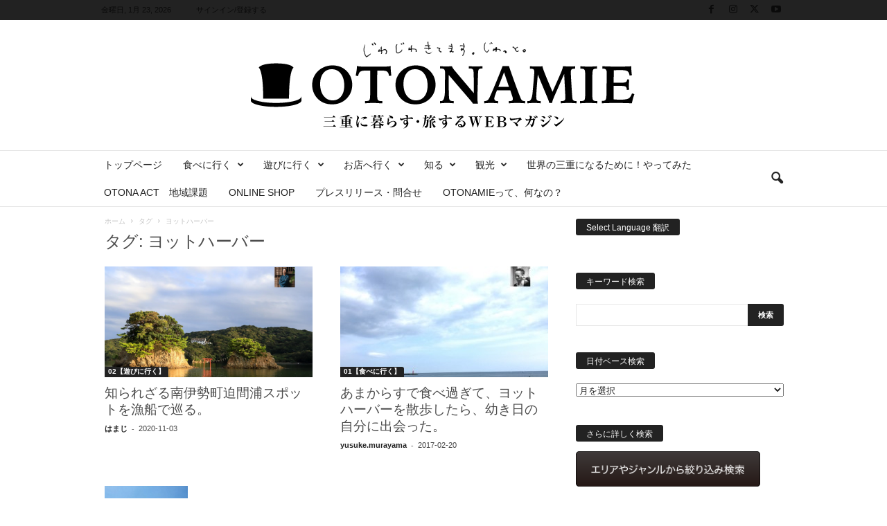

--- FILE ---
content_type: text/html; charset=UTF-8
request_url: https://otonamie.jp/?tag=%E3%83%A8%E3%83%83%E3%83%88%E3%83%8F%E3%83%BC%E3%83%90%E3%83%BC
body_size: 38730
content:
<!doctype html >
<!--[if IE 8]>    <html class="ie8" dir="ltr" lang="ja" prefix="og: https://ogp.me/ns#"> <![endif]-->
<!--[if IE 9]>    <html class="ie9" dir="ltr" lang="ja" prefix="og: https://ogp.me/ns#"> <![endif]-->
<!--[if gt IE 8]><!--> <html dir="ltr" lang="ja" prefix="og: https://ogp.me/ns#"> <!--<![endif]-->
<head>
    <title>ヨットハーバー - 三重県に暮らす・旅するWEBマガジン-OTONAMIE（オトナミエ）</title>
    <meta charset="UTF-8" />
    <meta name="viewport" content="width=device-width, initial-scale=1.0">
    <link rel="pingback" href="https://otonamie.jp/xmlrpc.php" />
    
		<!-- All in One SEO 4.9.2 - aioseo.com -->
	<meta name="robots" content="max-image-preview:large" />
	<link rel="canonical" href="https://otonamie.jp/?tag=%e3%83%a8%e3%83%83%e3%83%88%e3%83%8f%e3%83%bc%e3%83%90%e3%83%bc" />
	<meta name="generator" content="All in One SEO (AIOSEO) 4.9.2" />
		<script type="application/ld+json" class="aioseo-schema">
			{"@context":"https:\/\/schema.org","@graph":[{"@type":"BreadcrumbList","@id":"https:\/\/otonamie.jp\/?tag=%E3%83%A8%E3%83%83%E3%83%88%E3%83%8F%E3%83%BC%E3%83%90%E3%83%BC#breadcrumblist","itemListElement":[{"@type":"ListItem","@id":"https:\/\/otonamie.jp#listItem","position":1,"name":"\u30db\u30fc\u30e0","item":"https:\/\/otonamie.jp","nextItem":{"@type":"ListItem","@id":"https:\/\/otonamie.jp\/?tag=%e3%83%a8%e3%83%83%e3%83%88%e3%83%8f%e3%83%bc%e3%83%90%e3%83%bc#listItem","name":"\u30e8\u30c3\u30c8\u30cf\u30fc\u30d0\u30fc"}},{"@type":"ListItem","@id":"https:\/\/otonamie.jp\/?tag=%e3%83%a8%e3%83%83%e3%83%88%e3%83%8f%e3%83%bc%e3%83%90%e3%83%bc#listItem","position":2,"name":"\u30e8\u30c3\u30c8\u30cf\u30fc\u30d0\u30fc","previousItem":{"@type":"ListItem","@id":"https:\/\/otonamie.jp#listItem","name":"\u30db\u30fc\u30e0"}}]},{"@type":"CollectionPage","@id":"https:\/\/otonamie.jp\/?tag=%E3%83%A8%E3%83%83%E3%83%88%E3%83%8F%E3%83%BC%E3%83%90%E3%83%BC#collectionpage","url":"https:\/\/otonamie.jp\/?tag=%E3%83%A8%E3%83%83%E3%83%88%E3%83%8F%E3%83%BC%E3%83%90%E3%83%BC","name":"\u30e8\u30c3\u30c8\u30cf\u30fc\u30d0\u30fc - \u4e09\u91cd\u770c\u306b\u66ae\u3089\u3059\u30fb\u65c5\u3059\u308bWEB\u30de\u30ac\u30b8\u30f3-OTONAMIE\uff08\u30aa\u30c8\u30ca\u30df\u30a8\uff09","inLanguage":"ja","isPartOf":{"@id":"https:\/\/otonamie.jp\/#website"},"breadcrumb":{"@id":"https:\/\/otonamie.jp\/?tag=%E3%83%A8%E3%83%83%E3%83%88%E3%83%8F%E3%83%BC%E3%83%90%E3%83%BC#breadcrumblist"}},{"@type":"Organization","@id":"https:\/\/otonamie.jp\/#organization","name":"\u4e09\u91cd\u770c\u306b\u66ae\u3089\u3059\u30fb\u65c5\u3059\u308bWEB\u30de\u30ac\u30b8\u30f3-OTONAMIE\uff08\u30aa\u30c8\u30ca\u30df\u30a8\uff09","description":"\u4eca\u65e5\u306a\u306b\u3059\u308b\uff1f\u3069\u3053\u884c\u304f\uff1f\u4e09\u91cd\u770c\u306e\u304a\u51fa\u304b\u3051\u60c5\u5831\u306a\u3089\u3001\u5730\u5143\u306e\u8a18\u8005\u304c\u30ca\u30d3\u30b2\u30fc\u30bf\u30fc\u306e\u65e5\u520aWEB\u30de\u30ac\u30b8\u30f3-OTONAMIE-\uff08\u30aa\u30c8\u30ca\u30df\u30a8\uff09\u3092\u30c1\u30a7\u30c3\u30af\uff01","url":"https:\/\/otonamie.jp\/"},{"@type":"WebSite","@id":"https:\/\/otonamie.jp\/#website","url":"https:\/\/otonamie.jp\/","name":"\u4e09\u91cd\u770c\u306b\u66ae\u3089\u3059\u30fb\u65c5\u3059\u308bWEB\u30de\u30ac\u30b8\u30f3-OTONAMIE\uff08\u30aa\u30c8\u30ca\u30df\u30a8\uff09","description":"\u4eca\u65e5\u306a\u306b\u3059\u308b\uff1f\u3069\u3053\u884c\u304f\uff1f\u4e09\u91cd\u770c\u306e\u304a\u51fa\u304b\u3051\u60c5\u5831\u306a\u3089\u3001\u5730\u5143\u306e\u8a18\u8005\u304c\u30ca\u30d3\u30b2\u30fc\u30bf\u30fc\u306e\u65e5\u520aWEB\u30de\u30ac\u30b8\u30f3-OTONAMIE-\uff08\u30aa\u30c8\u30ca\u30df\u30a8\uff09\u3092\u30c1\u30a7\u30c3\u30af\uff01","inLanguage":"ja","publisher":{"@id":"https:\/\/otonamie.jp\/#organization"}}]}
		</script>
		<!-- All in One SEO -->

<link rel="icon" type="image/png" href="https://otonamie.jp/wp-content/uploads/2017/05/fav.png"><link rel="apple-touch-icon" sizes="76x76" href="https://otonamie.jp/wp-content/uploads/2015/10/logo76.png"/><link rel="apple-touch-icon" sizes="120x120" href="https://otonamie.jp/wp-content/uploads/2015/10/logo120.png"/><link rel="apple-touch-icon" sizes="152x152" href="https://otonamie.jp/wp-content/uploads/2015/10/logo152.png"/><link rel="apple-touch-icon" sizes="114x114" href="https://otonamie.jp/wp-content/uploads/2015/10/logo114.png"/><link rel="apple-touch-icon" sizes="144x144" href="https://otonamie.jp/wp-content/uploads/2015/10/logo144.png"/><link rel='dns-prefetch' href='//stats.wp.com' />
<link rel='dns-prefetch' href='//fonts.googleapis.com' />
<link rel='dns-prefetch' href='//v0.wordpress.com' />
<link rel='dns-prefetch' href='//jetpack.wordpress.com' />
<link rel='dns-prefetch' href='//s0.wp.com' />
<link rel='dns-prefetch' href='//public-api.wordpress.com' />
<link rel='dns-prefetch' href='//0.gravatar.com' />
<link rel='dns-prefetch' href='//1.gravatar.com' />
<link rel='dns-prefetch' href='//2.gravatar.com' />
<link rel="alternate" type="application/rss+xml" title="三重県に暮らす・旅するWEBマガジン-OTONAMIE（オトナミエ） &raquo; フィード" href="https://otonamie.jp/?feed=rss2" />
<link rel="alternate" type="application/rss+xml" title="三重県に暮らす・旅するWEBマガジン-OTONAMIE（オトナミエ） &raquo; コメントフィード" href="https://otonamie.jp/?feed=comments-rss2" />
<script type="text/javascript" id="wpp-js" src="https://otonamie.jp/wp-content/plugins/wordpress-popular-posts/assets/js/wpp.min.js?ver=7.3.6" data-sampling="0" data-sampling-rate="100" data-api-url="https://otonamie.jp/index.php?rest_route=/wordpress-popular-posts" data-post-id="0" data-token="90d96f99c5" data-lang="0" data-debug="0"></script>
<link rel="alternate" type="application/rss+xml" title="三重県に暮らす・旅するWEBマガジン-OTONAMIE（オトナミエ） &raquo; ヨットハーバー タグのフィード" href="https://otonamie.jp/?feed=rss2&#038;tag=%e3%83%a8%e3%83%83%e3%83%88%e3%83%8f%e3%83%bc%e3%83%90%e3%83%bc" />
<style id='wp-img-auto-sizes-contain-inline-css' type='text/css'>
img:is([sizes=auto i],[sizes^="auto," i]){contain-intrinsic-size:3000px 1500px}
/*# sourceURL=wp-img-auto-sizes-contain-inline-css */
</style>
<style id='wp-emoji-styles-inline-css' type='text/css'>

	img.wp-smiley, img.emoji {
		display: inline !important;
		border: none !important;
		box-shadow: none !important;
		height: 1em !important;
		width: 1em !important;
		margin: 0 0.07em !important;
		vertical-align: -0.1em !important;
		background: none !important;
		padding: 0 !important;
	}
/*# sourceURL=wp-emoji-styles-inline-css */
</style>
<style id='classic-theme-styles-inline-css' type='text/css'>
/*! This file is auto-generated */
.wp-block-button__link{color:#fff;background-color:#32373c;border-radius:9999px;box-shadow:none;text-decoration:none;padding:calc(.667em + 2px) calc(1.333em + 2px);font-size:1.125em}.wp-block-file__button{background:#32373c;color:#fff;text-decoration:none}
/*# sourceURL=/wp-includes/css/classic-themes.min.css */
</style>
<link rel='stylesheet' id='contact-form-7-css' href='https://otonamie.jp/wp-content/plugins/contact-form-7/includes/css/styles.css?ver=6.1.4' type='text/css' media='all' />
<link rel='stylesheet' id='social-widget-css' href='https://otonamie.jp/wp-content/plugins/social-media-widget/social_widget.css?ver=6.9' type='text/css' media='all' />
<link rel='stylesheet' id='ppress-frontend-css' href='https://otonamie.jp/wp-content/plugins/wp-user-avatar/assets/css/frontend.min.css?ver=4.16.8' type='text/css' media='all' />
<link rel='stylesheet' id='ppress-flatpickr-css' href='https://otonamie.jp/wp-content/plugins/wp-user-avatar/assets/flatpickr/flatpickr.min.css?ver=4.16.8' type='text/css' media='all' />
<link rel='stylesheet' id='ppress-select2-css' href='https://otonamie.jp/wp-content/plugins/wp-user-avatar/assets/select2/select2.min.css?ver=6.9' type='text/css' media='all' />
<link rel='stylesheet' id='author-profile-widget-css-css' href='https://otonamie.jp/wp-content/plugins/author-profile-widget/./css/author-profile-widget.css?ver=6.9' type='text/css' media='all' />
<link rel='stylesheet' id='wordpress-popular-posts-css-css' href='https://otonamie.jp/wp-content/plugins/wordpress-popular-posts/assets/css/wpp.css?ver=7.3.6' type='text/css' media='all' />
<link rel='stylesheet' id='google-fonts-style-css' href='https://fonts.googleapis.com/css?family=Vollkorn%3A400%7CVolkhov%3A400%7COpen+Sans%3A400%2C600%2C700%7CRoboto+Condensed%3A400%2C500%2C700&#038;display=swap&#038;ver=5.4.3.4' type='text/css' media='all' />
<style id='jetpack_facebook_likebox-inline-css' type='text/css'>
.widget_facebook_likebox {
	overflow: hidden;
}

/*# sourceURL=https://otonamie.jp/wp-content/plugins/jetpack/modules/widgets/facebook-likebox/style.css */
</style>
<link rel='stylesheet' id='tablepress-default-css' href='https://otonamie.jp/wp-content/plugins/tablepress/css/build/default.css?ver=3.2.6' type='text/css' media='all' />
<link rel='stylesheet' id='td-theme-css' href='https://otonamie.jp/wp-content/themes/Newsmag/style.css?ver=5.4.3.4' type='text/css' media='all' />
<style id='td-theme-inline-css' type='text/css'>
    
        /* custom css - generated by TagDiv Composer */
        @media (max-width: 767px) {
            .td-header-desktop-wrap {
                display: none;
            }
        }
        @media (min-width: 767px) {
            .td-header-mobile-wrap {
                display: none;
            }
        }
    
	
/*# sourceURL=td-theme-inline-css */
</style>
<link rel='stylesheet' id='va-social-buzz-css' href='https://otonamie.jp/wp-content/plugins/va-social-buzz/assets/css/style.min.css?ver=1.1.14' type='text/css' media='all' />
<style id='va-social-buzz-inline-css' type='text/css'>
.va-social-buzz .vasb_fb .vasb_fb_thumbnail{background-image:none;}#secondary #widget-area .va-social-buzz .vasb_fb .vasb_fb_like,#secondary .widget-area .va-social-buzz .vasb_fb .vasb_fb_like,#secondary.widget-area .va-social-buzz .vasb_fb .vasb_fb_like,.secondary .widget-area .va-social-buzz .vasb_fb .vasb_fb_like,.sidebar-container .va-social-buzz .vasb_fb .vasb_fb_like,.va-social-buzz .vasb_fb .vasb_fb_like{background-color:rgba(165,165,165,0.7);color:#fcfcfc;}@media only screen and (min-width:711px){.va-social-buzz .vasb_fb .vasb_fb_like{background-color:rgba(165,165,165,1);}}
/*# sourceURL=va-social-buzz-inline-css */
</style>
<link rel='stylesheet' id='js_composer_front-css' href='https://otonamie.jp/wp-content/plugins/js_composer/assets/css/js_composer.min.css?ver=8.7.2' type='text/css' media='all' />
<link rel='stylesheet' id='td-legacy-framework-front-style-css' href='https://otonamie.jp/wp-content/plugins/td-composer/legacy/Newsmag/assets/css/td_legacy_main.css?ver=02f7892c77f8d92ff3a6477b3d96dee8' type='text/css' media='all' />
<link rel='stylesheet' id='td-theme-demo-style-css' href='https://otonamie.jp/wp-content/plugins/td-composer/legacy/Newsmag/includes/demos/blog/demo_style.css?ver=5.4.3.4' type='text/css' media='all' />
<script type="text/javascript" src="https://otonamie.jp/wp-includes/js/jquery/jquery.min.js?ver=3.7.1" id="jquery-core-js"></script>
<script type="text/javascript" src="https://otonamie.jp/wp-includes/js/jquery/jquery-migrate.min.js?ver=3.4.1" id="jquery-migrate-js"></script>
<script type="text/javascript" src="https://otonamie.jp/wp-content/plugins/wp-user-avatar/assets/flatpickr/flatpickr.min.js?ver=4.16.8" id="ppress-flatpickr-js"></script>
<script type="text/javascript" src="https://otonamie.jp/wp-content/plugins/wp-user-avatar/assets/select2/select2.min.js?ver=4.16.8" id="ppress-select2-js"></script>
<script></script><link rel="https://api.w.org/" href="https://otonamie.jp/index.php?rest_route=/" /><link rel="alternate" title="JSON" type="application/json" href="https://otonamie.jp/index.php?rest_route=/wp/v2/tags/170" /><link rel="EditURI" type="application/rsd+xml" title="RSD" href="https://otonamie.jp/xmlrpc.php?rsd" />
<meta name="generator" content="WordPress 6.9" />
<style type="text/css">
#feas-0 {
	margin:10px 0px;
}

#feas-searchform-0 {
	padding:5px;
}

#feas-searchform-0 label {
	font-weight:bold;
}

#feas-searchform-0 input,
#feas-searchform-0 select {
		margin:5px 0px 5px 0px;
}

#feas-result-0 {
	font-size:120%;
	font-weight:bold;
	text-align:right;
	padding:2px;
}
</style>
	<style>img#wpstats{display:none}</style>
		            <style id="wpp-loading-animation-styles">@-webkit-keyframes bgslide{from{background-position-x:0}to{background-position-x:-200%}}@keyframes bgslide{from{background-position-x:0}to{background-position-x:-200%}}.wpp-widget-block-placeholder,.wpp-shortcode-placeholder{margin:0 auto;width:60px;height:3px;background:#dd3737;background:linear-gradient(90deg,#dd3737 0%,#571313 10%,#dd3737 100%);background-size:200% auto;border-radius:3px;-webkit-animation:bgslide 1s infinite linear;animation:bgslide 1s infinite linear}</style>
            <style>.simplemap img{max-width:none !important;padding:0 !important;margin:0 !important;}.staticmap,.staticmap img{max-width:100% !important;height:auto !important;}.simplemap .simplemap-content{display:none;}</style>
<meta name="generator" content="Powered by WPBakery Page Builder - drag and drop page builder for WordPress."/>

<!-- JS generated by theme -->

<script type="text/javascript" id="td-generated-header-js">
    
    

	    var tdBlocksArray = []; //here we store all the items for the current page

	    // td_block class - each ajax block uses a object of this class for requests
	    function tdBlock() {
		    this.id = '';
		    this.block_type = 1; //block type id (1-234 etc)
		    this.atts = '';
		    this.td_column_number = '';
		    this.td_current_page = 1; //
		    this.post_count = 0; //from wp
		    this.found_posts = 0; //from wp
		    this.max_num_pages = 0; //from wp
		    this.td_filter_value = ''; //current live filter value
		    this.is_ajax_running = false;
		    this.td_user_action = ''; // load more or infinite loader (used by the animation)
		    this.header_color = '';
		    this.ajax_pagination_infinite_stop = ''; //show load more at page x
	    }

        // td_js_generator - mini detector
        ( function () {
            var htmlTag = document.getElementsByTagName("html")[0];

	        if ( navigator.userAgent.indexOf("MSIE 10.0") > -1 ) {
                htmlTag.className += ' ie10';
            }

            if ( !!navigator.userAgent.match(/Trident.*rv\:11\./) ) {
                htmlTag.className += ' ie11';
            }

	        if ( navigator.userAgent.indexOf("Edge") > -1 ) {
                htmlTag.className += ' ieEdge';
            }

            if ( /(iPad|iPhone|iPod)/g.test(navigator.userAgent) ) {
                htmlTag.className += ' td-md-is-ios';
            }

            var user_agent = navigator.userAgent.toLowerCase();
            if ( user_agent.indexOf("android") > -1 ) {
                htmlTag.className += ' td-md-is-android';
            }

            if ( -1 !== navigator.userAgent.indexOf('Mac OS X')  ) {
                htmlTag.className += ' td-md-is-os-x';
            }

            if ( /chrom(e|ium)/.test(navigator.userAgent.toLowerCase()) ) {
               htmlTag.className += ' td-md-is-chrome';
            }

            if ( -1 !== navigator.userAgent.indexOf('Firefox') ) {
                htmlTag.className += ' td-md-is-firefox';
            }

            if ( -1 !== navigator.userAgent.indexOf('Safari') && -1 === navigator.userAgent.indexOf('Chrome') ) {
                htmlTag.className += ' td-md-is-safari';
            }

            if( -1 !== navigator.userAgent.indexOf('IEMobile') ){
                htmlTag.className += ' td-md-is-iemobile';
            }

        })();

        var tdLocalCache = {};

        ( function () {
            "use strict";

            tdLocalCache = {
                data: {},
                remove: function (resource_id) {
                    delete tdLocalCache.data[resource_id];
                },
                exist: function (resource_id) {
                    return tdLocalCache.data.hasOwnProperty(resource_id) && tdLocalCache.data[resource_id] !== null;
                },
                get: function (resource_id) {
                    return tdLocalCache.data[resource_id];
                },
                set: function (resource_id, cachedData) {
                    tdLocalCache.remove(resource_id);
                    tdLocalCache.data[resource_id] = cachedData;
                }
            };
        })();

    
    
var td_viewport_interval_list=[{"limitBottom":767,"sidebarWidth":251},{"limitBottom":1023,"sidebarWidth":339}];
var tdc_is_installed="yes";
var tdc_domain_active=false;
var td_ajax_url="https:\/\/otonamie.jp\/wp-admin\/admin-ajax.php?td_theme_name=Newsmag&v=5.4.3.4";
var td_get_template_directory_uri="https:\/\/otonamie.jp\/wp-content\/plugins\/td-composer\/legacy\/common";
var tds_snap_menu="smart_snap_always";
var tds_logo_on_sticky="";
var tds_header_style="10";
var td_please_wait="\u304a\u5f85\u3061\u304f\u3060\u3055\u3044";
var td_email_user_pass_incorrect="\u30e6\u30fc\u30b6\u30fc\u304b\u30d1\u30b9\u30ef\u30fc\u30c9\u304c\u9593\u9055\u3063\u3066\u307e\u3059\uff01";
var td_email_user_incorrect="E\u30e1\u30fc\u30eb\u304b\u30e6\u30fc\u30b6\u540d\u304c\u9593\u9055\u3063\u3066\u307e\u3059\uff01";
var td_email_incorrect="E\u30e1\u30fc\u30eb\u304c\u9593\u9055\u3063\u3066\u307e\u3059\uff01";
var td_user_incorrect="Username incorrect!";
var td_email_user_empty="Email or username empty!";
var td_pass_empty="Pass empty!";
var td_pass_pattern_incorrect="Invalid Pass Pattern!";
var td_retype_pass_incorrect="Retyped Pass incorrect!";
var tds_more_articles_on_post_enable="";
var tds_more_articles_on_post_time_to_wait="";
var tds_more_articles_on_post_pages_distance_from_top=0;
var tds_captcha="";
var tds_theme_color_site_wide="#dd3333";
var tds_smart_sidebar="enabled";
var tdThemeName="Newsmag";
var tdThemeNameWl="Newsmag";
var td_magnific_popup_translation_tPrev="\u524d\uff08\u5de6\u30a2\u30ed\u30fc\u3000\u30ad\u30fc\uff09";
var td_magnific_popup_translation_tNext="\u6b21\uff08\u53f3\u30a2\u30ed\u30fc\u3000\u30ad\u30fc\uff09";
var td_magnific_popup_translation_tCounter="\uff05curr%\u306e\uff05total\uff05";
var td_magnific_popup_translation_ajax_tError="\uff05url%\u306e\u30b3\u30f3\u30c6\u30f3\u30c4\u306f\u30ed\u30fc\u30c9\u3067\u304d\u307e\u305b\u3093\u3067\u3057\u305f\u3002";
var td_magnific_popup_translation_image_tError="#\uff05curr%\u304b\u3089\u306e\u753b\u50cf\u306f\u30ed\u30fc\u30c9\u3067\u304d\u307e\u305b\u3093\u3067\u3057\u305f\u3002";
var tdBlockNonce="1c7a3a381c";
var tdMobileMenu="enabled";
var tdMobileSearch="enabled";
var tdDateNamesI18n={"month_names":["1\u6708","2\u6708","3\u6708","4\u6708","5\u6708","6\u6708","7\u6708","8\u6708","9\u6708","10\u6708","11\u6708","12\u6708"],"month_names_short":["1\u6708","2\u6708","3\u6708","4\u6708","5\u6708","6\u6708","7\u6708","8\u6708","9\u6708","10\u6708","11\u6708","12\u6708"],"day_names":["\u65e5\u66dc\u65e5","\u6708\u66dc\u65e5","\u706b\u66dc\u65e5","\u6c34\u66dc\u65e5","\u6728\u66dc\u65e5","\u91d1\u66dc\u65e5","\u571f\u66dc\u65e5"],"day_names_short":["\u65e5","\u6708","\u706b","\u6c34","\u6728","\u91d1","\u571f"]};
var td_deploy_mode="deploy";
var td_ad_background_click_link="";
var td_ad_background_click_target="";
</script>

<style type="text/css">.saboxplugin-wrap{-webkit-box-sizing:border-box;-moz-box-sizing:border-box;-ms-box-sizing:border-box;box-sizing:border-box;border:1px solid #eee;width:100%;clear:both;display:block;overflow:hidden;word-wrap:break-word;position:relative}.saboxplugin-wrap .saboxplugin-gravatar{float:left;padding:0 20px 20px 20px}.saboxplugin-wrap .saboxplugin-gravatar img{max-width:100px;height:auto;border-radius:0;}.saboxplugin-wrap .saboxplugin-authorname{font-size:18px;line-height:1;margin:20px 0 0 20px;display:block}.saboxplugin-wrap .saboxplugin-authorname a{text-decoration:none}.saboxplugin-wrap .saboxplugin-authorname a:focus{outline:0}.saboxplugin-wrap .saboxplugin-desc{display:block;margin:5px 20px}.saboxplugin-wrap .saboxplugin-desc a{text-decoration:underline}.saboxplugin-wrap .saboxplugin-desc p{margin:5px 0 12px}.saboxplugin-wrap .saboxplugin-web{margin:0 20px 15px;text-align:left}.saboxplugin-wrap .sab-web-position{text-align:right}.saboxplugin-wrap .saboxplugin-web a{color:#ccc;text-decoration:none}.saboxplugin-wrap .saboxplugin-socials{position:relative;display:block;background:#fcfcfc;padding:5px;border-top:1px solid #eee}.saboxplugin-wrap .saboxplugin-socials a svg{width:20px;height:20px}.saboxplugin-wrap .saboxplugin-socials a svg .st2{fill:#fff; transform-origin:center center;}.saboxplugin-wrap .saboxplugin-socials a svg .st1{fill:rgba(0,0,0,.3)}.saboxplugin-wrap .saboxplugin-socials a:hover{opacity:.8;-webkit-transition:opacity .4s;-moz-transition:opacity .4s;-o-transition:opacity .4s;transition:opacity .4s;box-shadow:none!important;-webkit-box-shadow:none!important}.saboxplugin-wrap .saboxplugin-socials .saboxplugin-icon-color{box-shadow:none;padding:0;border:0;-webkit-transition:opacity .4s;-moz-transition:opacity .4s;-o-transition:opacity .4s;transition:opacity .4s;display:inline-block;color:#fff;font-size:0;text-decoration:inherit;margin:5px;-webkit-border-radius:0;-moz-border-radius:0;-ms-border-radius:0;-o-border-radius:0;border-radius:0;overflow:hidden}.saboxplugin-wrap .saboxplugin-socials .saboxplugin-icon-grey{text-decoration:inherit;box-shadow:none;position:relative;display:-moz-inline-stack;display:inline-block;vertical-align:middle;zoom:1;margin:10px 5px;color:#444;fill:#444}.clearfix:after,.clearfix:before{content:' ';display:table;line-height:0;clear:both}.ie7 .clearfix{zoom:1}.saboxplugin-socials.sabox-colored .saboxplugin-icon-color .sab-twitch{border-color:#38245c}.saboxplugin-socials.sabox-colored .saboxplugin-icon-color .sab-behance{border-color:#003eb0}.saboxplugin-socials.sabox-colored .saboxplugin-icon-color .sab-deviantart{border-color:#036824}.saboxplugin-socials.sabox-colored .saboxplugin-icon-color .sab-digg{border-color:#00327c}.saboxplugin-socials.sabox-colored .saboxplugin-icon-color .sab-dribbble{border-color:#ba1655}.saboxplugin-socials.sabox-colored .saboxplugin-icon-color .sab-facebook{border-color:#1e2e4f}.saboxplugin-socials.sabox-colored .saboxplugin-icon-color .sab-flickr{border-color:#003576}.saboxplugin-socials.sabox-colored .saboxplugin-icon-color .sab-github{border-color:#264874}.saboxplugin-socials.sabox-colored .saboxplugin-icon-color .sab-google{border-color:#0b51c5}.saboxplugin-socials.sabox-colored .saboxplugin-icon-color .sab-html5{border-color:#902e13}.saboxplugin-socials.sabox-colored .saboxplugin-icon-color .sab-instagram{border-color:#1630aa}.saboxplugin-socials.sabox-colored .saboxplugin-icon-color .sab-linkedin{border-color:#00344f}.saboxplugin-socials.sabox-colored .saboxplugin-icon-color .sab-pinterest{border-color:#5b040e}.saboxplugin-socials.sabox-colored .saboxplugin-icon-color .sab-reddit{border-color:#992900}.saboxplugin-socials.sabox-colored .saboxplugin-icon-color .sab-rss{border-color:#a43b0a}.saboxplugin-socials.sabox-colored .saboxplugin-icon-color .sab-sharethis{border-color:#5d8420}.saboxplugin-socials.sabox-colored .saboxplugin-icon-color .sab-soundcloud{border-color:#995200}.saboxplugin-socials.sabox-colored .saboxplugin-icon-color .sab-spotify{border-color:#0f612c}.saboxplugin-socials.sabox-colored .saboxplugin-icon-color .sab-stackoverflow{border-color:#a95009}.saboxplugin-socials.sabox-colored .saboxplugin-icon-color .sab-steam{border-color:#006388}.saboxplugin-socials.sabox-colored .saboxplugin-icon-color .sab-user_email{border-color:#b84e05}.saboxplugin-socials.sabox-colored .saboxplugin-icon-color .sab-tumblr{border-color:#10151b}.saboxplugin-socials.sabox-colored .saboxplugin-icon-color .sab-twitter{border-color:#0967a0}.saboxplugin-socials.sabox-colored .saboxplugin-icon-color .sab-vimeo{border-color:#0d7091}.saboxplugin-socials.sabox-colored .saboxplugin-icon-color .sab-windows{border-color:#003f71}.saboxplugin-socials.sabox-colored .saboxplugin-icon-color .sab-whatsapp{border-color:#003f71}.saboxplugin-socials.sabox-colored .saboxplugin-icon-color .sab-wordpress{border-color:#0f3647}.saboxplugin-socials.sabox-colored .saboxplugin-icon-color .sab-yahoo{border-color:#14002d}.saboxplugin-socials.sabox-colored .saboxplugin-icon-color .sab-youtube{border-color:#900}.saboxplugin-socials.sabox-colored .saboxplugin-icon-color .sab-xing{border-color:#000202}.saboxplugin-socials.sabox-colored .saboxplugin-icon-color .sab-mixcloud{border-color:#2475a0}.saboxplugin-socials.sabox-colored .saboxplugin-icon-color .sab-vk{border-color:#243549}.saboxplugin-socials.sabox-colored .saboxplugin-icon-color .sab-medium{border-color:#00452c}.saboxplugin-socials.sabox-colored .saboxplugin-icon-color .sab-quora{border-color:#420e00}.saboxplugin-socials.sabox-colored .saboxplugin-icon-color .sab-meetup{border-color:#9b181c}.saboxplugin-socials.sabox-colored .saboxplugin-icon-color .sab-goodreads{border-color:#000}.saboxplugin-socials.sabox-colored .saboxplugin-icon-color .sab-snapchat{border-color:#999700}.saboxplugin-socials.sabox-colored .saboxplugin-icon-color .sab-500px{border-color:#00557f}.saboxplugin-socials.sabox-colored .saboxplugin-icon-color .sab-mastodont{border-color:#185886}.sabox-plus-item{margin-bottom:20px}@media screen and (max-width:480px){.saboxplugin-wrap{text-align:center}.saboxplugin-wrap .saboxplugin-gravatar{float:none;padding:20px 0;text-align:center;margin:0 auto;display:block}.saboxplugin-wrap .saboxplugin-gravatar img{float:none;display:inline-block;display:-moz-inline-stack;vertical-align:middle;zoom:1}.saboxplugin-wrap .saboxplugin-desc{margin:0 10px 20px;text-align:center}.saboxplugin-wrap .saboxplugin-authorname{text-align:center;margin:10px 0 20px}}body .saboxplugin-authorname a,body .saboxplugin-authorname a:hover{box-shadow:none;-webkit-box-shadow:none}a.sab-profile-edit{font-size:16px!important;line-height:1!important}.sab-edit-settings a,a.sab-profile-edit{color:#0073aa!important;box-shadow:none!important;-webkit-box-shadow:none!important}.sab-edit-settings{margin-right:15px;position:absolute;right:0;z-index:2;bottom:10px;line-height:20px}.sab-edit-settings i{margin-left:5px}.saboxplugin-socials{line-height:1!important}.rtl .saboxplugin-wrap .saboxplugin-gravatar{float:right}.rtl .saboxplugin-wrap .saboxplugin-authorname{display:flex;align-items:center}.rtl .saboxplugin-wrap .saboxplugin-authorname .sab-profile-edit{margin-right:10px}.rtl .sab-edit-settings{right:auto;left:0}img.sab-custom-avatar{max-width:75px;}.saboxplugin-wrap {margin-top:0px; margin-bottom:0px; padding: 0px 0px }.saboxplugin-wrap .saboxplugin-authorname {font-size:18px; line-height:25px;}.saboxplugin-wrap .saboxplugin-desc p, .saboxplugin-wrap .saboxplugin-desc {font-size:14px !important; line-height:21px !important;}.saboxplugin-wrap .saboxplugin-web {font-size:14px;}.saboxplugin-wrap .saboxplugin-socials a svg {width:18px;height:18px;}</style>
<!-- Header style compiled by theme -->

<style>
/* custom css - generated by TagDiv Composer */
    
.td-module-exclusive .td-module-title a:before {
        content: 'エクスクルーシブ';
    }
    
    .td-header-border:before,
    .td-trending-now-title,
    .td_block_mega_menu .td_mega_menu_sub_cats .cur-sub-cat,
    .td-post-category:hover,
    .td-header-style-2 .td-header-sp-logo,
    .td-next-prev-wrap a:hover i,
    .page-nav .current,
    .widget_calendar tfoot a:hover,
    .td-footer-container .widget_search .wpb_button:hover,
    .td-scroll-up-visible,
    .dropcap,
    .td-category a,
    input[type="submit"]:hover,
    .td-post-small-box a:hover,
    .td-404-sub-sub-title a:hover,
    .td-rating-bar-wrap div,
    .td_top_authors .td-active .td-author-post-count,
    .td_top_authors .td-active .td-author-comments-count,
    .td_smart_list_3 .td-sml3-top-controls i:hover,
    .td_smart_list_3 .td-sml3-bottom-controls i:hover,
    .td_wrapper_video_playlist .td_video_controls_playlist_wrapper,
    .td-read-more a:hover,
    .td-login-wrap .btn,
    .td_display_err,
    .td-header-style-6 .td-top-menu-full,
    #bbpress-forums button:hover,
    #bbpress-forums .bbp-pagination .current,
    .bbp_widget_login .button:hover,
    .header-search-wrap .td-drop-down-search .btn:hover,
    .td-post-text-content .more-link-wrap:hover a,
    #buddypress div.item-list-tabs ul li > a span,
    #buddypress div.item-list-tabs ul li > a:hover span,
    #buddypress input[type=submit]:hover,
    #buddypress a.button:hover span,
    #buddypress div.item-list-tabs ul li.selected a span,
    #buddypress div.item-list-tabs ul li.current a span,
    #buddypress input[type=submit]:focus,
    .td-grid-style-3 .td-big-grid-post .td-module-thumb a:last-child:before,
    .td-grid-style-4 .td-big-grid-post .td-module-thumb a:last-child:before,
    .td-grid-style-5 .td-big-grid-post .td-module-thumb:after,
    .td_category_template_2 .td-category-siblings .td-category a:hover,
    .td-weather-week:before,
    .td-weather-information:before,
     .td_3D_btn,
    .td_shadow_btn,
    .td_default_btn,
    .td_square_btn, 
    .td_outlined_btn:hover {
        background-color: #dd3333;
    }

    @media (max-width: 767px) {
        .td-category a.td-current-sub-category {
            background-color: #dd3333;
        }
    }

    .woocommerce .onsale,
    .woocommerce .woocommerce a.button:hover,
    .woocommerce-page .woocommerce .button:hover,
    .single-product .product .summary .cart .button:hover,
    .woocommerce .woocommerce .product a.button:hover,
    .woocommerce .product a.button:hover,
    .woocommerce .product #respond input#submit:hover,
    .woocommerce .checkout input#place_order:hover,
    .woocommerce .woocommerce.widget .button:hover,
    .woocommerce .woocommerce-message .button:hover,
    .woocommerce .woocommerce-error .button:hover,
    .woocommerce .woocommerce-info .button:hover,
    .woocommerce.widget .ui-slider .ui-slider-handle,
    .vc_btn-black:hover,
	.wpb_btn-black:hover,
	.item-list-tabs .feed:hover a,
	.td-smart-list-button:hover {
    	background-color: #dd3333;
    }

    .td-header-sp-top-menu .top-header-menu > .current-menu-item > a,
    .td-header-sp-top-menu .top-header-menu > .current-menu-ancestor > a,
    .td-header-sp-top-menu .top-header-menu > .current-category-ancestor > a,
    .td-header-sp-top-menu .top-header-menu > li > a:hover,
    .td-header-sp-top-menu .top-header-menu > .sfHover > a,
    .top-header-menu ul .current-menu-item > a,
    .top-header-menu ul .current-menu-ancestor > a,
    .top-header-menu ul .current-category-ancestor > a,
    .top-header-menu ul li > a:hover,
    .top-header-menu ul .sfHover > a,
    .sf-menu ul .td-menu-item > a:hover,
    .sf-menu ul .sfHover > a,
    .sf-menu ul .current-menu-ancestor > a,
    .sf-menu ul .current-category-ancestor > a,
    .sf-menu ul .current-menu-item > a,
    .td_module_wrap:hover .entry-title a,
    .td_mod_mega_menu:hover .entry-title a,
    .footer-email-wrap a,
    .widget a:hover,
    .td-footer-container .widget_calendar #today,
    .td-category-pulldown-filter a.td-pulldown-category-filter-link:hover,
    .td-load-more-wrap a:hover,
    .td-post-next-prev-content a:hover,
    .td-author-name a:hover,
    .td-author-url a:hover,
    .td_mod_related_posts:hover .entry-title a,
    .td-search-query,
    .header-search-wrap .td-drop-down-search .result-msg a:hover,
    .td_top_authors .td-active .td-authors-name a,
    .post blockquote p,
    .td-post-content blockquote p,
    .page blockquote p,
    .comment-list cite a:hover,
    .comment-list cite:hover,
    .comment-list .comment-reply-link:hover,
    a,
    .white-menu #td-header-menu .sf-menu > li > a:hover,
    .white-menu #td-header-menu .sf-menu > .current-menu-ancestor > a,
    .white-menu #td-header-menu .sf-menu > .current-menu-item > a,
    .td_quote_on_blocks,
    #bbpress-forums .bbp-forum-freshness a:hover,
    #bbpress-forums .bbp-topic-freshness a:hover,
    #bbpress-forums .bbp-forums-list li a:hover,
    #bbpress-forums .bbp-forum-title:hover,
    #bbpress-forums .bbp-topic-permalink:hover,
    #bbpress-forums .bbp-topic-started-by a:hover,
    #bbpress-forums .bbp-topic-started-in a:hover,
    #bbpress-forums .bbp-body .super-sticky li.bbp-topic-title .bbp-topic-permalink,
    #bbpress-forums .bbp-body .sticky li.bbp-topic-title .bbp-topic-permalink,
    #bbpress-forums #subscription-toggle a:hover,
    #bbpress-forums #favorite-toggle a:hover,
    .woocommerce-account .woocommerce-MyAccount-navigation a:hover,
    .widget_display_replies .bbp-author-name,
    .widget_display_topics .bbp-author-name,
    .archive .widget_archive .current,
    .archive .widget_archive .current a,
    .td-subcategory-header .td-category-siblings .td-subcat-dropdown a.td-current-sub-category,
    .td-subcategory-header .td-category-siblings .td-subcat-dropdown a:hover,
    .td-pulldown-filter-display-option:hover,
    .td-pulldown-filter-display-option .td-pulldown-filter-link:hover,
    .td_normal_slide .td-wrapper-pulldown-filter .td-pulldown-filter-list a:hover,
    #buddypress ul.item-list li div.item-title a:hover,
    .td_block_13 .td-pulldown-filter-list a:hover,
    .td_smart_list_8 .td-smart-list-dropdown-wrap .td-smart-list-button:hover,
    .td_smart_list_8 .td-smart-list-dropdown-wrap .td-smart-list-button:hover i,
    .td-sub-footer-container a:hover,
    .td-instagram-user a,
    .td_outlined_btn,
    body .td_block_list_menu li.current-menu-item > a,
    body .td_block_list_menu li.current-menu-ancestor > a,
    body .td_block_list_menu li.current-category-ancestor > a{
        color: #dd3333;
    }

    .td-mega-menu .wpb_content_element li a:hover,
    .td_login_tab_focus {
        color: #dd3333 !important;
    }

    .td-next-prev-wrap a:hover i,
    .page-nav .current,
    .widget_tag_cloud a:hover,
    .post .td_quote_box,
    .page .td_quote_box,
    .td-login-panel-title,
    #bbpress-forums .bbp-pagination .current,
    .td_category_template_2 .td-category-siblings .td-category a:hover,
    .page-template-page-pagebuilder-latest .td-instagram-user,
     .td_outlined_btn {
        border-color: #dd3333;
    }

    .td_wrapper_video_playlist .td_video_currently_playing:after,
    .item-list-tabs .feed:hover {
        border-color: #dd3333 !important;
    }


    
    .td-pb-row [class*="td-pb-span"],
    .td-pb-border-top,
    .page-template-page-title-sidebar-php .td-page-content > .wpb_row:first-child,
    .td-post-sharing,
    .td-post-content,
    .td-post-next-prev,
    .author-box-wrap,
    .td-comments-title-wrap,
    .comment-list,
    .comment-respond,
    .td-post-template-5 header,
    .td-container,
    .wpb_content_element,
    .wpb_column,
    .wpb_row,
    .white-menu .td-header-container .td-header-main-menu,
    .td-post-template-1 .td-post-content,
    .td-post-template-4 .td-post-sharing-top,
    .td-header-style-6 .td-header-header .td-make-full,
    #disqus_thread,
    .page-template-page-pagebuilder-title-php .td-page-content > .wpb_row:first-child,
    .td-footer-container:before {
        border-color: #ffffff;
    }
    .td-top-border {
        border-color: #ffffff !important;
    }
    .td-container-border:after,
    .td-next-prev-separator,
    .td-container .td-pb-row .wpb_column:before,
    .td-container-border:before,
    .td-main-content:before,
    .td-main-sidebar:before,
    .td-pb-row .td-pb-span4:nth-of-type(3):after,
    .td-pb-row .td-pb-span4:nth-last-of-type(3):after {
    	background-color: #ffffff;
    }
    @media (max-width: 767px) {
    	.white-menu .td-header-main-menu {
      		border-color: #ffffff;
      	}
    }



    
    .td-header-sp-top-menu .top-header-menu > li > a,
    .td-header-sp-top-menu .td_data_time,
    .td-subscription-active .td-header-sp-top-menu .tds_menu_login .tdw-wml-user,
    .td-header-sp-top-menu .td-weather-top-widget {
        color: rgba(0,0,0,0.7);
    }

    
    .top-header-menu ul li a,
    .td-header-sp-top-menu .tds_menu_login .tdw-wml-menu-header,
    .td-header-sp-top-menu .tds_menu_login .tdw-wml-menu-content a,
    .td-header-sp-top-menu .tds_menu_login .tdw-wml-menu-footer a{
        color: rgba(0,0,0,0.7);
    }

    
    .td-header-sp-top-widget .td-social-icon-wrap i {
        color: rgba(0,0,0,0.7);
    }

    
    .td-header-main-menu {
        background-color: #ffffff;
    }

    
    .sf-menu > li > a,
    .header-search-wrap .td-icon-search,
    #td-top-mobile-toggle i {
        color: #222222;
    }

    
    .td-sub-footer-container {
        background-color: #111111;
    }
    .td-sub-footer-container:after {
        background-color: transparent;
    }
    .td-sub-footer-container:before {
        background-color: transparent;
    }
    .td-footer-container.td-container {
        border-bottom-width: 0;
    }

    
    .td-sub-footer-container,
    .td-sub-footer-container a {
        color: #ffffff;
    }
    .td-sub-footer-container li a:before {
        background-color: #ffffff;
    }

    
    .td_module_1 .td-module-title a {
    	color: rgba(0,0,0,0.7);
    }
    
    .td_module_6 .td-module-title a {
    	color: #000000;
    }
    
    .post header h1 {
    	color: rgba(0,0,0,0.7);
    }
    
    header .td-post-author-name a {
    	color: rgba(0,0,0,0.7);
    }
    
    .td-post-content,
    .td-post-content p {
    	color: rgba(0,0,0,0.7);
    }
    
    .td-post-content h1,
    .td-post-content h2,
    .td-post-content h3,
    .td-post-content h4,
    .td-post-content h5,
    .td-post-content h6 {
    	color: rgba(0,0,0,0.7);
    }
    
    .td-page-header h1 {
    	color: rgba(0,0,0,0.7);
    }
    
    .td-page-content p,
    .td-page-content .td_block_text_with_title {
    	color: rgba(0,0,0,0.7);
    }
    
    .td-page-content h1,
    .td-page-content h2,
    .td-page-content h3,
    .td-page-content h4,
    .td-page-content h5,
    .td-page-content h6 {
    	color: rgba(0,0,0,0.7);
    }


    
    .top-header-menu li a,
    .td-header-sp-top-menu .td_data_time,
    .td-header-sp-top-menu .tds_menu_login .tdw-wml-user,
    .td-weather-top-widget .td-weather-header .td-weather-city,
    .td-weather-top-widget .td-weather-now {
        font-family:"Helvetica Neue", Helvetica, Arial, sans-serif;
	font-weight:normal;
	
    }
    
    .top-header-menu .menu-item-has-children ul li a,
    .td-header-sp-top-menu .tds_menu_login .tdw-wml-menu-header, 
    .td-header-sp-top-menu .tds_menu_login .tdw-wml-menu-content a,
    .td-header-sp-top-menu .tds_menu_login .tdw-wml-menu-footer a {
    	font-family:"Helvetica Neue", Helvetica, Arial, sans-serif;
	font-weight:normal;
	
    }
	
    .sf-menu > .td-menu-item > a {
        font-family:"Helvetica Neue", Helvetica, Arial, sans-serif;
	font-size:14px;
	line-height:40px;
	font-weight:normal;
	
    }
    
    .sf-menu ul .td-menu-item a {
        font-family:"Helvetica Neue", Helvetica, Arial, sans-serif;
	font-size:14px;
	line-height:26px;
	font-weight:normal;
	
    }
    
    .td_mod_mega_menu .item-details a {
        font-family:"Helvetica Neue", Helvetica, Arial, sans-serif;
	font-weight:normal;
	
    }
    
    .td_mega_menu_sub_cats .block-mega-child-cats a {
        font-family:"Helvetica Neue", Helvetica, Arial, sans-serif;
	font-size:14px;
	line-height:18px;
	font-weight:normal;
	text-transform:none;
	
    }   
     
    .td-mobile-content .td-mobile-main-menu > li > a {
        font-family:"Helvetica Neue", Helvetica, Arial, sans-serif;
	
    }

	
    .td-mobile-content .sub-menu a {
        font-family:"Helvetica Neue", Helvetica, Arial, sans-serif;
	
    }

	
	.td_module_wrap .entry-title,
	.td-theme-slider .td-module-title,
	.page .td-post-template-6 .td-post-header h1 {
		font-family:"Helvetica Neue", Helvetica, Arial, sans-serif;
	
	}

	
    .td_block_trending_now .entry-title {
    	font-family:Vollkorn;
	font-weight:normal;
	
    }
    
    .td_module_1 .td-module-title {
    	font-family:Vollkorn;
	font-weight:normal;
	
    }
    
    .td_module_2 .td-module-title {
    	font-family:"Helvetica Neue", Helvetica, Arial, sans-serif;
	font-size:10px;
	line-height:13px;
	font-weight:normal;
	
    }
    
    .td_module_3 .td-module-title {
    	font-family:Vollkorn;
	font-weight:normal;
	
    }
    
    .td_module_4 .td-module-title {
    	font-family:Vollkorn;
	font-weight:normal;
	
    }
    
    .td_module_5 .td-module-title {
    	font-family:Vollkorn;
	font-weight:normal;
	
    }
    
    .td_module_6 .td-module-title {
    	font-family:"Helvetica Neue", Helvetica, Arial, sans-serif;
	font-size:13px;
	line-height:16px;
	font-weight:bold;
	
    }
    
    .td_module_7 .td-module-title {
    	font-weight:normal;
	
    }
    
    .td_module_8 .td-module-title {
    	font-family:Volkhov;
	font-weight:normal;
	
    }
    
    .td_module_9 .td-module-title {
    	font-family:Vollkorn;
	font-weight:normal;
	
    }
    
    .td_module_10 .td-module-title {
    	font-family:Vollkorn;
	font-weight:normal;
	
    }
    
    .td_module_11 .td-module-title {
    	font-family:Vollkorn;
	font-weight:normal;
	
    }
    
    .td_module_12 .td-module-title {
    	font-family:Vollkorn;
	font-weight:normal;
	
    }
    
    .td_module_13 .td-module-title {
    	font-family:Vollkorn;
	font-weight:normal;
	
    }
    
    .td_module_14 .td-module-title {
    	font-family:Vollkorn;
	font-weight:normal;
	
    }
    
    .td_module_15 .entry-title {
    	font-family:Vollkorn;
	font-size:34px;
	line-height:40px;
	font-weight:normal;
	
    }
    
    .td_module_mx1 .td-module-title {
    	font-family:Vollkorn;
	font-weight:normal;
	
    }
    
    .td_module_mx2 .td-module-title {
    	font-family:Vollkorn;
	font-weight:normal;
	
    }
    
    .td_module_mx3 .td-module-title {
    	font-family:Vollkorn;
	font-weight:normal;
	
    }
    
    .td_module_mx4 .td-module-title {
    	font-family:Vollkorn;
	font-weight:normal;
	
    }
    
    .td-theme-slider.iosSlider-col-3 .td-module-title a {
        font-family:Vollkorn;
	font-weight:normal;
	
    }
    
    .td-theme-slider.iosSlider-col-2 .td-module-title a {
        font-family:Vollkorn;
	font-weight:normal;
	
    }
    
    .td-theme-slider.iosSlider-col-1 .td-module-title a {
        font-family:Vollkorn;
	font-weight:normal;
	
    }
    
    .page .td-post-template-6 .td-post-header h1 {
        font-family:Vollkorn;
	font-weight:normal;
	
    }

    
    .block-title > span,
    .block-title > a,
    .widgettitle,
    .td-trending-now-title,
    .wpb_tabs li a,
    .vc_tta-container .vc_tta-color-grey.vc_tta-tabs-position-top.vc_tta-style-classic .vc_tta-tabs-container .vc_tta-tab > a,
    .td-related-title .td-related-left,
    .td-related-title .td-related-right,
    .category .entry-title span,
    .td-author-counters span,
    .woocommerce-tabs h2,
    .woocommerce .product .products h2:not(.woocommerce-loop-product__title) {
        font-family:"Helvetica Neue", Helvetica, Arial, sans-serif;
	font-size:12px;
	line-height:20px;
	font-weight:normal;
	
    }
    
    .td-module-meta-info .td-post-author-name a,
    .td_module_wrap .td-post-author-name a {
        font-family:"Helvetica Neue", Helvetica, Arial, sans-serif;
	
    }
    
    .td-module-meta-info .td-post-date .entry-date,
    .td_module_wrap .td-post-date .entry-date {
        font-family:"Helvetica Neue", Helvetica, Arial, sans-serif;
	
    }
    
    .td-module-meta-info .td-module-comments a,
    .td_module_wrap .td-module-comments a {
        font-family:"Helvetica Neue", Helvetica, Arial, sans-serif;
	
    }
    
    .td-big-grid-meta .td-post-category,
    .td_module_wrap .td-post-category,
    .td-module-image .td-post-category {
        font-family:"Helvetica Neue", Helvetica, Arial, sans-serif;
	
    }
    
    .td-pulldown-filter-display-option,
    a.td-pulldown-filter-link,
    .td-category-pulldown-filter a.td-pulldown-category-filter-link {
        font-family:"Helvetica Neue", Helvetica, Arial, sans-serif;
	
    }
    
    .td-excerpt,
    .td-module-excerpt {
        font-family:"Helvetica Neue", Helvetica, Arial, sans-serif;
	
    }
    
    .td-big-grid-post .entry-title {
        font-family:"Helvetica Neue", Helvetica, Arial, sans-serif;
	
    }
    
    .td_block_big_grid .td-big-thumb .entry-title,
    .td_block_big_grid_2 .td-big-thumb .entry-title,
    .td_block_big_grid_3 .td-big-thumb .entry-title,
    .td_block_big_grid_4 .td-big-thumb .entry-title,
    .td_block_big_grid_5 .td-big-thumb .entry-title,
    .td_block_big_grid_6 .td-big-thumb .entry-title,
    .td_block_big_grid_7 .td-big-thumb .entry-title {
        font-family:"Helvetica Neue", Helvetica, Arial, sans-serif;
	font-size:16px;
	font-weight:normal;
	
    }
    
    .td_block_big_grid .td-medium-thumb .entry-title,
    .td_block_big_grid_2 .td-medium-thumb .entry-title,
    .td_block_big_grid_3 .td-medium-thumb .entry-title,
    .td_block_big_grid_4 .td-medium-thumb .entry-title,
    .td_block_big_grid_5 .td-medium-thumb .entry-title,
    .td_block_big_grid_6 .td-medium-thumb .entry-title,
    .td_block_big_grid_7 .td-medium-thumb .entry-title {
        font-family:"Helvetica Neue", Helvetica, Arial, sans-serif;
	
    }
    
    .td_block_big_grid .td-small-thumb .entry-title,
    .td_block_big_grid_2 .td-small-thumb .entry-title,
    .td_block_big_grid_3 .td-small-thumb .entry-title,
    .td_block_big_grid_4 .td-small-thumb .entry-title,
    .td_block_big_grid_5 .td-small-thumb .entry-title,
    .td_block_big_grid_6 .td-small-thumb .entry-title,
    .td_block_big_grid_7 .td-small-thumb .entry-title {
        font-family:"Helvetica Neue", Helvetica, Arial, sans-serif;
	
    }
    
    .td_block_big_grid .td-tiny-thumb .entry-title,
    .td_block_big_grid_2 .td-tiny-thumb .entry-title,
    .td_block_big_grid_3 .td-tiny-thumb .entry-title,
    .td_block_big_grid_4 .td-tiny-thumb .entry-title,
    .td_block_big_grid_5 .td-tiny-thumb .entry-title,
    .td_block_big_grid_6 .td-tiny-thumb .entry-title,
    .td_block_big_grid_7 .td-tiny-thumb .entry-title {
        font-family:"Helvetica Neue", Helvetica, Arial, sans-serif;
	font-weight:normal;
	
    }








	
    .td-post-template-default header .entry-title {
        font-family:"Helvetica Neue", Helvetica, Arial, sans-serif;
	font-size:24px;
	line-height:34px;
	font-weight:normal;
	
    }
    
    .td-post-template-1 header .entry-title {
        font-family:Vollkorn;
	font-weight:normal;
	
    }
    
    .td-post-template-2 header .entry-title {
        font-family:Vollkorn;
	font-weight:normal;
	
    }
    
    .td-post-template-3 header .entry-title {
        font-family:Vollkorn;
	font-weight:normal;
	
    }
    
    .td-post-template-4 header .entry-title {
        font-family:Vollkorn;
	font-weight:normal;
	
    }
    
    .td-post-template-5 header .entry-title {
        font-family:Vollkorn;
	font-weight:normal;
	
    }
    
    .td-post-template-6 header .entry-title {
        font-family:Vollkorn;
	font-weight:normal;
	
    }
    
    .td-post-template-7 header .entry-title {
        font-family:Vollkorn;
	font-weight:normal;
	
    }
    
    .td-post-template-8 header .entry-title {
        font-family:Vollkorn;
	font-weight:normal;
	
    }




    
    .td-post-content p,
    .td-post-content {
        font-family:"Helvetica Neue", Helvetica, Arial, sans-serif;
	font-size:14px;
	line-height:28px;
	font-weight:normal;
	
    }
    
    .post blockquote p,
    .page blockquote p,
    .td-post-text-content blockquote p {
        font-family:"Helvetica Neue", Helvetica, Arial, sans-serif;
	
    }
    
    .post .td_quote_box p,
    .page .td_quote_box p {
        font-family:"Helvetica Neue", Helvetica, Arial, sans-serif;
	
    }
    
    .post .td_pull_quote p,
    .page .td_pull_quote p {
        font-family:"Helvetica Neue", Helvetica, Arial, sans-serif;
	
    }
    
    .td-post-content h1 {
        font-family:"Helvetica Neue", Helvetica, Arial, sans-serif;
	
    }
    
    .td-post-content h2 {
        font-family:"Helvetica Neue", Helvetica, Arial, sans-serif;
	
    }
    
    .td-post-content h3 {
        font-family:"Helvetica Neue", Helvetica, Arial, sans-serif;
	
    }
    
    .td-post-content h4 {
        font-family:"Helvetica Neue", Helvetica, Arial, sans-serif;
	
    }
    
    .td-post-content h5 {
        font-family:"Helvetica Neue", Helvetica, Arial, sans-serif;
	
    }
    
    .td-post-content h6 {
        font-family:"Helvetica Neue", Helvetica, Arial, sans-serif;
	
    }





    
    .td-page-header h1,
    .woocommerce-page .page-title {
    	font-family:"Helvetica Neue", Helvetica, Arial, sans-serif;
	font-weight:normal;
	
    }
    
    .td-page-content p,
    .td-page-content li,
    .td-page-content .td_block_text_with_title,
    .woocommerce-page .page-description > p,
    .wpb_text_column p {
    	font-family:"Helvetica Neue", Helvetica, Arial, sans-serif;
	
    }
    
    .td-page-content h1,
    .wpb_text_column h1 {
    	font-family:"Helvetica Neue", Helvetica, Arial, sans-serif;
	
    }
    
    .td-page-content h2,
    .wpb_text_column h2 {
    	font-family:"Helvetica Neue", Helvetica, Arial, sans-serif;
	
    }
    
    .td-page-content h3,
    .wpb_text_column h3 {
    	font-family:"Helvetica Neue", Helvetica, Arial, sans-serif;
	
    }
    
    .td-page-content h4,
    .wpb_text_column h4 {
    	font-family:"Helvetica Neue", Helvetica, Arial, sans-serif;
	
    }
    
    .td-page-content h5,
    .wpb_text_column h5 {
    	font-family:"Helvetica Neue", Helvetica, Arial, sans-serif;
	
    }
    
    .td-page-content h6,
    .wpb_text_column h6 {
    	font-family:"Helvetica Neue", Helvetica, Arial, sans-serif;
	
    }



    
    .td-page-content .dropcap,
    .td-post-content .dropcap,
    .comment-content .dropcap {
    	font-family:Vollkorn;
	font-size:73px;
	line-height:48px;
	font-weight:normal;
	
    }
    
    body, p {
    	font-family:"Helvetica Neue", Helvetica, Arial, sans-serif;
	
    }



    
	@media (min-width: 768px) {
        .td-main-menu-logo img,
        .sf-menu > .td-menu-item > a > img {
            max-height: 40px;
        }
        #td-header-menu,
        .td-header-menu-wrap {
            min-height: 40px;
        }
        .td-main-menu-logo a {
            line-height: 40px;
        }
	}
	.td-main-menu-logo {
	    height: 40px;
	}



/* Style generated by theme for demo: blog */

.td-stack-classic-blog .td-post-text-content .more-link-wrap:hover a {
			color: #dd3333;
			outline-color: #dd3333;
		}
</style>

<!-- Google tag (gtag.js) --><script async src="https://www.googletagmanager.com/gtag/js?id=G-NJE16TQ9VK"></script><script> window.dataLayer = window.dataLayer || []; function gtag(){dataLayer.push(arguments);} gtag('js', new Date()); gtag('config', 'G-NJE16TQ9VK'); </script>


<script type="application/ld+json">
    {
        "@context": "https://schema.org",
        "@type": "BreadcrumbList",
        "itemListElement": [
            {
                "@type": "ListItem",
                "position": 1,
                "item": {
                    "@type": "WebSite",
                    "@id": "https://otonamie.jp/",
                    "name": "ホーム"
                }
            },
            {
                "@type": "ListItem",
                "position": 2,
                    "item": {
                    "@type": "WebPage",
                    "@id": "https://otonamie.jp/?tag=%e3%83%a8%e3%83%83%e3%83%88%e3%83%8f%e3%83%bc%e3%83%90%e3%83%bc",
                    "name": "ヨットハーバー"
                }
            }    
        ]
    }
</script>
<noscript><style> .wpb_animate_when_almost_visible { opacity: 1; }</style></noscript>	<style id="tdw-css-placeholder">/* custom css - generated by TagDiv Composer */
</style><style id='global-styles-inline-css' type='text/css'>
:root{--wp--preset--aspect-ratio--square: 1;--wp--preset--aspect-ratio--4-3: 4/3;--wp--preset--aspect-ratio--3-4: 3/4;--wp--preset--aspect-ratio--3-2: 3/2;--wp--preset--aspect-ratio--2-3: 2/3;--wp--preset--aspect-ratio--16-9: 16/9;--wp--preset--aspect-ratio--9-16: 9/16;--wp--preset--color--black: #000000;--wp--preset--color--cyan-bluish-gray: #abb8c3;--wp--preset--color--white: #ffffff;--wp--preset--color--pale-pink: #f78da7;--wp--preset--color--vivid-red: #cf2e2e;--wp--preset--color--luminous-vivid-orange: #ff6900;--wp--preset--color--luminous-vivid-amber: #fcb900;--wp--preset--color--light-green-cyan: #7bdcb5;--wp--preset--color--vivid-green-cyan: #00d084;--wp--preset--color--pale-cyan-blue: #8ed1fc;--wp--preset--color--vivid-cyan-blue: #0693e3;--wp--preset--color--vivid-purple: #9b51e0;--wp--preset--gradient--vivid-cyan-blue-to-vivid-purple: linear-gradient(135deg,rgb(6,147,227) 0%,rgb(155,81,224) 100%);--wp--preset--gradient--light-green-cyan-to-vivid-green-cyan: linear-gradient(135deg,rgb(122,220,180) 0%,rgb(0,208,130) 100%);--wp--preset--gradient--luminous-vivid-amber-to-luminous-vivid-orange: linear-gradient(135deg,rgb(252,185,0) 0%,rgb(255,105,0) 100%);--wp--preset--gradient--luminous-vivid-orange-to-vivid-red: linear-gradient(135deg,rgb(255,105,0) 0%,rgb(207,46,46) 100%);--wp--preset--gradient--very-light-gray-to-cyan-bluish-gray: linear-gradient(135deg,rgb(238,238,238) 0%,rgb(169,184,195) 100%);--wp--preset--gradient--cool-to-warm-spectrum: linear-gradient(135deg,rgb(74,234,220) 0%,rgb(151,120,209) 20%,rgb(207,42,186) 40%,rgb(238,44,130) 60%,rgb(251,105,98) 80%,rgb(254,248,76) 100%);--wp--preset--gradient--blush-light-purple: linear-gradient(135deg,rgb(255,206,236) 0%,rgb(152,150,240) 100%);--wp--preset--gradient--blush-bordeaux: linear-gradient(135deg,rgb(254,205,165) 0%,rgb(254,45,45) 50%,rgb(107,0,62) 100%);--wp--preset--gradient--luminous-dusk: linear-gradient(135deg,rgb(255,203,112) 0%,rgb(199,81,192) 50%,rgb(65,88,208) 100%);--wp--preset--gradient--pale-ocean: linear-gradient(135deg,rgb(255,245,203) 0%,rgb(182,227,212) 50%,rgb(51,167,181) 100%);--wp--preset--gradient--electric-grass: linear-gradient(135deg,rgb(202,248,128) 0%,rgb(113,206,126) 100%);--wp--preset--gradient--midnight: linear-gradient(135deg,rgb(2,3,129) 0%,rgb(40,116,252) 100%);--wp--preset--font-size--small: 10px;--wp--preset--font-size--medium: 20px;--wp--preset--font-size--large: 30px;--wp--preset--font-size--x-large: 42px;--wp--preset--font-size--regular: 14px;--wp--preset--font-size--larger: 48px;--wp--preset--spacing--20: 0.44rem;--wp--preset--spacing--30: 0.67rem;--wp--preset--spacing--40: 1rem;--wp--preset--spacing--50: 1.5rem;--wp--preset--spacing--60: 2.25rem;--wp--preset--spacing--70: 3.38rem;--wp--preset--spacing--80: 5.06rem;--wp--preset--shadow--natural: 6px 6px 9px rgba(0, 0, 0, 0.2);--wp--preset--shadow--deep: 12px 12px 50px rgba(0, 0, 0, 0.4);--wp--preset--shadow--sharp: 6px 6px 0px rgba(0, 0, 0, 0.2);--wp--preset--shadow--outlined: 6px 6px 0px -3px rgb(255, 255, 255), 6px 6px rgb(0, 0, 0);--wp--preset--shadow--crisp: 6px 6px 0px rgb(0, 0, 0);}:where(.is-layout-flex){gap: 0.5em;}:where(.is-layout-grid){gap: 0.5em;}body .is-layout-flex{display: flex;}.is-layout-flex{flex-wrap: wrap;align-items: center;}.is-layout-flex > :is(*, div){margin: 0;}body .is-layout-grid{display: grid;}.is-layout-grid > :is(*, div){margin: 0;}:where(.wp-block-columns.is-layout-flex){gap: 2em;}:where(.wp-block-columns.is-layout-grid){gap: 2em;}:where(.wp-block-post-template.is-layout-flex){gap: 1.25em;}:where(.wp-block-post-template.is-layout-grid){gap: 1.25em;}.has-black-color{color: var(--wp--preset--color--black) !important;}.has-cyan-bluish-gray-color{color: var(--wp--preset--color--cyan-bluish-gray) !important;}.has-white-color{color: var(--wp--preset--color--white) !important;}.has-pale-pink-color{color: var(--wp--preset--color--pale-pink) !important;}.has-vivid-red-color{color: var(--wp--preset--color--vivid-red) !important;}.has-luminous-vivid-orange-color{color: var(--wp--preset--color--luminous-vivid-orange) !important;}.has-luminous-vivid-amber-color{color: var(--wp--preset--color--luminous-vivid-amber) !important;}.has-light-green-cyan-color{color: var(--wp--preset--color--light-green-cyan) !important;}.has-vivid-green-cyan-color{color: var(--wp--preset--color--vivid-green-cyan) !important;}.has-pale-cyan-blue-color{color: var(--wp--preset--color--pale-cyan-blue) !important;}.has-vivid-cyan-blue-color{color: var(--wp--preset--color--vivid-cyan-blue) !important;}.has-vivid-purple-color{color: var(--wp--preset--color--vivid-purple) !important;}.has-black-background-color{background-color: var(--wp--preset--color--black) !important;}.has-cyan-bluish-gray-background-color{background-color: var(--wp--preset--color--cyan-bluish-gray) !important;}.has-white-background-color{background-color: var(--wp--preset--color--white) !important;}.has-pale-pink-background-color{background-color: var(--wp--preset--color--pale-pink) !important;}.has-vivid-red-background-color{background-color: var(--wp--preset--color--vivid-red) !important;}.has-luminous-vivid-orange-background-color{background-color: var(--wp--preset--color--luminous-vivid-orange) !important;}.has-luminous-vivid-amber-background-color{background-color: var(--wp--preset--color--luminous-vivid-amber) !important;}.has-light-green-cyan-background-color{background-color: var(--wp--preset--color--light-green-cyan) !important;}.has-vivid-green-cyan-background-color{background-color: var(--wp--preset--color--vivid-green-cyan) !important;}.has-pale-cyan-blue-background-color{background-color: var(--wp--preset--color--pale-cyan-blue) !important;}.has-vivid-cyan-blue-background-color{background-color: var(--wp--preset--color--vivid-cyan-blue) !important;}.has-vivid-purple-background-color{background-color: var(--wp--preset--color--vivid-purple) !important;}.has-black-border-color{border-color: var(--wp--preset--color--black) !important;}.has-cyan-bluish-gray-border-color{border-color: var(--wp--preset--color--cyan-bluish-gray) !important;}.has-white-border-color{border-color: var(--wp--preset--color--white) !important;}.has-pale-pink-border-color{border-color: var(--wp--preset--color--pale-pink) !important;}.has-vivid-red-border-color{border-color: var(--wp--preset--color--vivid-red) !important;}.has-luminous-vivid-orange-border-color{border-color: var(--wp--preset--color--luminous-vivid-orange) !important;}.has-luminous-vivid-amber-border-color{border-color: var(--wp--preset--color--luminous-vivid-amber) !important;}.has-light-green-cyan-border-color{border-color: var(--wp--preset--color--light-green-cyan) !important;}.has-vivid-green-cyan-border-color{border-color: var(--wp--preset--color--vivid-green-cyan) !important;}.has-pale-cyan-blue-border-color{border-color: var(--wp--preset--color--pale-cyan-blue) !important;}.has-vivid-cyan-blue-border-color{border-color: var(--wp--preset--color--vivid-cyan-blue) !important;}.has-vivid-purple-border-color{border-color: var(--wp--preset--color--vivid-purple) !important;}.has-vivid-cyan-blue-to-vivid-purple-gradient-background{background: var(--wp--preset--gradient--vivid-cyan-blue-to-vivid-purple) !important;}.has-light-green-cyan-to-vivid-green-cyan-gradient-background{background: var(--wp--preset--gradient--light-green-cyan-to-vivid-green-cyan) !important;}.has-luminous-vivid-amber-to-luminous-vivid-orange-gradient-background{background: var(--wp--preset--gradient--luminous-vivid-amber-to-luminous-vivid-orange) !important;}.has-luminous-vivid-orange-to-vivid-red-gradient-background{background: var(--wp--preset--gradient--luminous-vivid-orange-to-vivid-red) !important;}.has-very-light-gray-to-cyan-bluish-gray-gradient-background{background: var(--wp--preset--gradient--very-light-gray-to-cyan-bluish-gray) !important;}.has-cool-to-warm-spectrum-gradient-background{background: var(--wp--preset--gradient--cool-to-warm-spectrum) !important;}.has-blush-light-purple-gradient-background{background: var(--wp--preset--gradient--blush-light-purple) !important;}.has-blush-bordeaux-gradient-background{background: var(--wp--preset--gradient--blush-bordeaux) !important;}.has-luminous-dusk-gradient-background{background: var(--wp--preset--gradient--luminous-dusk) !important;}.has-pale-ocean-gradient-background{background: var(--wp--preset--gradient--pale-ocean) !important;}.has-electric-grass-gradient-background{background: var(--wp--preset--gradient--electric-grass) !important;}.has-midnight-gradient-background{background: var(--wp--preset--gradient--midnight) !important;}.has-small-font-size{font-size: var(--wp--preset--font-size--small) !important;}.has-medium-font-size{font-size: var(--wp--preset--font-size--medium) !important;}.has-large-font-size{font-size: var(--wp--preset--font-size--large) !important;}.has-x-large-font-size{font-size: var(--wp--preset--font-size--x-large) !important;}
/*# sourceURL=global-styles-inline-css */
</style>
</head>

<body class="archive tag tag-170 wp-theme-Newsmag global-block-template-1 td-stack-classic-blog white-menu white-grid wpb-js-composer js-comp-ver-8.7.2 vc_responsive td-full-layout" itemscope="itemscope" itemtype="https://schema.org/WebPage">

        <div class="td-scroll-up  td-hide-scroll-up-on-mob"  style="display:none;"><i class="td-icon-menu-up"></i></div>

    
    <div class="td-menu-background"></div>
<div id="td-mobile-nav">
    <div class="td-mobile-container">
        <!-- mobile menu top section -->
        <div class="td-menu-socials-wrap">
            <!-- socials -->
            <div class="td-menu-socials">
                
        <span class="td-social-icon-wrap">
            <a target="_blank" href="https://www.facebook.com/otonamie" title="Facebook">
                <i class="td-icon-font td-icon-facebook"></i>
                <span style="display: none">Facebook</span>
            </a>
        </span>
        <span class="td-social-icon-wrap">
            <a target="_blank" href="https://instagram.com/otonamie/" title="Instagram">
                <i class="td-icon-font td-icon-instagram"></i>
                <span style="display: none">Instagram</span>
            </a>
        </span>
        <span class="td-social-icon-wrap">
            <a target="_blank" href="https://twitter.com/otonamie" title="Twitter">
                <i class="td-icon-font td-icon-twitter"></i>
                <span style="display: none">Twitter</span>
            </a>
        </span>
        <span class="td-social-icon-wrap">
            <a target="_blank" href="https://www.youtube.com/channel/UCUx3leRh3s5GHZaaeyORNxg" title="Youtube">
                <i class="td-icon-font td-icon-youtube"></i>
                <span style="display: none">Youtube</span>
            </a>
        </span>            </div>
            <!-- close button -->
            <div class="td-mobile-close">
                <span><i class="td-icon-close-mobile"></i></span>
            </div>
        </div>

        <!-- login section -->
                    <div class="td-menu-login-section">
                
    <div class="td-guest-wrap">
        <div class="td-menu-login"><a id="login-link-mob">サインイン</a></div>
    </div>
            </div>
        
        <!-- menu section -->
        <div class="td-mobile-content">
            <div class="menu-nabvar-container"><ul id="menu-nabvar" class="td-mobile-main-menu"><li id="menu-item-9557" class="menu-item menu-item-type-post_type menu-item-object-page menu-item-home menu-item-first menu-item-9557"><a href="https://otonamie.jp/">トップページ</a></li>
<li id="menu-item-18" class="menu-item menu-item-type-taxonomy menu-item-object-category menu-item-has-children menu-item-18"><a href="https://otonamie.jp/?cat=3">食べに行く<i class="td-icon-menu-right td-element-after"></i></a>
<ul class="sub-menu">
	<li id="menu-item-53" class="menu-item menu-item-type-taxonomy menu-item-object-category menu-item-53"><a href="https://otonamie.jp/?cat=4">宴会・接待・居酒屋・ディナー</a></li>
	<li id="menu-item-54" class="menu-item menu-item-type-taxonomy menu-item-object-category menu-item-54"><a href="https://otonamie.jp/?cat=5">ランチ・スイーツ・カフェ・パン・女子会</a></li>
	<li id="menu-item-55" class="menu-item menu-item-type-taxonomy menu-item-object-category menu-item-55"><a href="https://otonamie.jp/?cat=6">ラーメン・うどん・そば</a></li>
	<li id="menu-item-8957" class="menu-item menu-item-type-taxonomy menu-item-object-category menu-item-8957"><a href="https://otonamie.jp/?cat=464">テイクアウト・お取り寄せ</a></li>
</ul>
</li>
<li id="menu-item-16" class="menu-item menu-item-type-taxonomy menu-item-object-category menu-item-has-children menu-item-16"><a href="https://otonamie.jp/?cat=7">遊びに行く<i class="td-icon-menu-right td-element-after"></i></a>
<ul class="sub-menu">
	<li id="menu-item-43" class="menu-item menu-item-type-taxonomy menu-item-object-category menu-item-43"><a href="https://otonamie.jp/?cat=8">イベント告知</a></li>
	<li id="menu-item-9588" class="menu-item menu-item-type-taxonomy menu-item-object-category menu-item-9588"><a href="https://otonamie.jp/?cat=548">イベントレポート</a></li>
	<li id="menu-item-7873" class="menu-item menu-item-type-taxonomy menu-item-object-category menu-item-7873"><a href="https://otonamie.jp/?cat=277">音楽</a></li>
	<li id="menu-item-7306" class="menu-item menu-item-type-taxonomy menu-item-object-category menu-item-7306"><a href="https://otonamie.jp/?cat=141">レジャー</a></li>
	<li id="menu-item-47" class="menu-item menu-item-type-taxonomy menu-item-object-category menu-item-47"><a href="https://otonamie.jp/?cat=14">ナイト</a></li>
	<li id="menu-item-15149" class="menu-item menu-item-type-taxonomy menu-item-object-category menu-item-15149"><a href="https://otonamie.jp/?cat=1133">サッカー</a></li>
	<li id="menu-item-45" class="menu-item menu-item-type-taxonomy menu-item-object-category menu-item-45"><a href="https://otonamie.jp/?cat=13">サーフィン</a></li>
	<li id="menu-item-44" class="menu-item menu-item-type-taxonomy menu-item-object-category menu-item-44"><a href="https://otonamie.jp/?cat=15">ゴルフ</a></li>
	<li id="menu-item-50" class="menu-item menu-item-type-taxonomy menu-item-object-category menu-item-50"><a href="https://otonamie.jp/?cat=12">釣り</a></li>
	<li id="menu-item-19323" class="menu-item menu-item-type-taxonomy menu-item-object-category menu-item-19323"><a href="https://otonamie.jp/?cat=1479">パワースポット</a></li>
</ul>
</li>
<li id="menu-item-13" class="menu-item menu-item-type-taxonomy menu-item-object-category menu-item-has-children menu-item-13"><a href="https://otonamie.jp/?cat=16">お店へ行く<i class="td-icon-menu-right td-element-after"></i></a>
<ul class="sub-menu">
	<li id="menu-item-34" class="menu-item menu-item-type-taxonomy menu-item-object-category menu-item-34"><a href="https://otonamie.jp/?cat=17">美容</a></li>
	<li id="menu-item-35" class="menu-item menu-item-type-taxonomy menu-item-object-category menu-item-35"><a href="https://otonamie.jp/?cat=18">雑貨屋・花屋・本屋</a></li>
	<li id="menu-item-36" class="menu-item menu-item-type-taxonomy menu-item-object-category menu-item-36"><a href="https://otonamie.jp/?cat=19">アパレルショップ</a></li>
	<li id="menu-item-7305" class="menu-item menu-item-type-taxonomy menu-item-object-category menu-item-7305"><a href="https://otonamie.jp/?cat=143">レジャー施設</a></li>
</ul>
</li>
<li id="menu-item-14" class="menu-item menu-item-type-taxonomy menu-item-object-category menu-item-has-children menu-item-14"><a href="https://otonamie.jp/?cat=20">知る<i class="td-icon-menu-right td-element-after"></i></a>
<ul class="sub-menu">
	<li id="menu-item-37" class="menu-item menu-item-type-taxonomy menu-item-object-category menu-item-37"><a href="https://otonamie.jp/?cat=23">開店・閉店</a></li>
	<li id="menu-item-38" class="menu-item menu-item-type-taxonomy menu-item-object-category menu-item-38"><a href="https://otonamie.jp/?cat=21">人を知る</a></li>
	<li id="menu-item-39" class="menu-item menu-item-type-taxonomy menu-item-object-category menu-item-39"><a href="https://otonamie.jp/?cat=22">企業を知る</a></li>
	<li id="menu-item-7358" class="menu-item menu-item-type-taxonomy menu-item-object-category menu-item-7358"><a href="https://otonamie.jp/?cat=157">伝統・団体を知る</a></li>
</ul>
</li>
<li id="menu-item-15" class="menu-item menu-item-type-taxonomy menu-item-object-category menu-item-has-children menu-item-15"><a href="https://otonamie.jp/?cat=27">観光<i class="td-icon-menu-right td-element-after"></i></a>
<ul class="sub-menu">
	<li id="menu-item-43919" class="menu-item menu-item-type-taxonomy menu-item-object-category menu-item-43919"><a href="https://otonamie.jp/?cat=3749">インバウンド</a></li>
	<li id="menu-item-34585" class="menu-item menu-item-type-taxonomy menu-item-object-category menu-item-34585"><a title="DayTrip" href="https://otonamie.jp/?cat=2646">DayTrip</a></li>
	<li id="menu-item-41" class="menu-item menu-item-type-taxonomy menu-item-object-category menu-item-41"><a href="https://otonamie.jp/?cat=28">観光スポット</a></li>
	<li id="menu-item-42" class="menu-item menu-item-type-taxonomy menu-item-object-category menu-item-42"><a href="https://otonamie.jp/?cat=29">お土産</a></li>
	<li id="menu-item-40" class="menu-item menu-item-type-taxonomy menu-item-object-category menu-item-40"><a href="https://otonamie.jp/?cat=30">地元記者厳選！おすすめの宿</a></li>
	<li id="menu-item-52" class="menu-item menu-item-type-taxonomy menu-item-object-category menu-item-52"><a href="https://otonamie.jp/?cat=26">日帰り旅行</a></li>
	<li id="menu-item-20864" class="menu-item menu-item-type-taxonomy menu-item-object-category menu-item-20864"><a href="https://otonamie.jp/?cat=1596">ディープトリップ</a></li>
</ul>
</li>
<li id="menu-item-34592" class="menu-item menu-item-type-taxonomy menu-item-object-category menu-item-34592"><a title="世界の三重になるために！やってみた" href="https://otonamie.jp/?cat=2648">世界の三重になるために！やってみた</a></li>
<li id="menu-item-34588" class="menu-item menu-item-type-taxonomy menu-item-object-category menu-item-34588"><a title="Otona Act　地域課題" href="https://otonamie.jp/?cat=2647">Otona Act　地域課題</a></li>
<li id="menu-item-28999" class="menu-item menu-item-type-custom menu-item-object-custom menu-item-28999"><a href="https://otonamie.thebase.in">Online Shop</a></li>
<li id="menu-item-6956" class="menu-item menu-item-type-post_type menu-item-object-page menu-item-6956"><a href="https://otonamie.jp/?page_id=6954">プレスリリース・問合せ</a></li>
<li id="menu-item-9560" class="menu-item menu-item-type-post_type menu-item-object-page menu-item-9560"><a href="https://otonamie.jp/?page_id=2">OTONAMIEって、何なの？</a></li>
</ul></div>        </div>
    </div>

    <!-- register/login section -->
            <div id="login-form-mobile" class="td-register-section">
            
            <div id="td-login-mob" class="td-login-animation td-login-hide-mob">
            	<!-- close button -->
	            <div class="td-login-close">
	                <span class="td-back-button"><i class="td-icon-read-down"></i></span>
	                <div class="td-login-title">サインイン</div>
	                <!-- close button -->
		            <div class="td-mobile-close">
		                <span><i class="td-icon-close-mobile"></i></span>
		            </div>
	            </div>
	            <form class="td-login-form-wrap" action="#" method="post">
	                <div class="td-login-panel-title"><span>ようこそ！</span>あなたのアカウントにログイン</div>
	                <div class="td_display_err"></div>
	                <div class="td-login-inputs"><input class="td-login-input" autocomplete="username" type="text" name="login_email" id="login_email-mob" value="" required><label for="login_email-mob">あなたのユーザー名</label></div>
	                <div class="td-login-inputs"><input class="td-login-input" autocomplete="current-password" type="password" name="login_pass" id="login_pass-mob" value="" required><label for="login_pass-mob">あなたのパスワード</label></div>
	                <input type="button" name="login_button" id="login_button-mob" class="td-login-button" value="ログイン">
	                
					
	                <div class="td-login-info-text"><a href="#" id="forgot-pass-link-mob">パスワードを忘れましたか？</a></div>
	                
	                
                </form>
            </div>

            

            <div id="td-forgot-pass-mob" class="td-login-animation td-login-hide-mob">
                <!-- close button -->
	            <div class="td-forgot-pass-close">
	                <a href="#" aria-label="Back" class="td-back-button"><i class="td-icon-read-down"></i></a>
	                <div class="td-login-title">パスワードの復元</div>
	            </div>
	            <div class="td-login-form-wrap">
	                <div class="td-login-panel-title">パスワードをリカバーする</div>
	                <div class="td_display_err"></div>
	                <div class="td-login-inputs"><input class="td-login-input" type="text" name="forgot_email" id="forgot_email-mob" value="" required><label for="forgot_email-mob">あなたのEメール</label></div>
	                <input type="button" name="forgot_button" id="forgot_button-mob" class="td-login-button" value="パスを送る">
                </div>
            </div>
        </div>
    </div>    <div class="td-search-background"></div>
<div class="td-search-wrap-mob">
	<div class="td-drop-down-search">
		<form method="get" class="td-search-form" action="https://otonamie.jp/">
			<!-- close button -->
			<div class="td-search-close">
				<span><i class="td-icon-close-mobile"></i></span>
			</div>
			<div role="search" class="td-search-input">
				<span>検索</span>
				<input id="td-header-search-mob" type="text" value="" name="s" autocomplete="off" />
			</div>
		</form>
		<div id="td-aj-search-mob"></div>
	</div>
</div>

    <div id="td-outer-wrap">
    
        <div class="td-outer-container">
        
            <!--
Header style 10
-->

<div class="td-header-wrap td-header-style-10">
	<div class="td-top-menu-full">
        <div class="td-header-row td-header-top-menu td-make-full">
		    
    <div class="td-top-bar-container top-bar-style-1">
        <div class="td-header-sp-top-menu">

            <div class="td_data_time">
            <div >

                金曜日, 1月 23, 2026
            </div>
        </div>
    <ul class="top-header-menu td_ul_login"><li class="menu-item"><a class="td-login-modal-js menu-item" href="#login-form" data-effect="mpf-td-login-effect">サインイン/登録する</a></li></ul></div>            <div class="td-header-sp-top-widget">
        
        <span class="td-social-icon-wrap">
            <a target="_blank" href="https://www.facebook.com/otonamie" title="Facebook">
                <i class="td-icon-font td-icon-facebook"></i>
                <span style="display: none">Facebook</span>
            </a>
        </span>
        <span class="td-social-icon-wrap">
            <a target="_blank" href="https://instagram.com/otonamie/" title="Instagram">
                <i class="td-icon-font td-icon-instagram"></i>
                <span style="display: none">Instagram</span>
            </a>
        </span>
        <span class="td-social-icon-wrap">
            <a target="_blank" href="https://twitter.com/otonamie" title="Twitter">
                <i class="td-icon-font td-icon-twitter"></i>
                <span style="display: none">Twitter</span>
            </a>
        </span>
        <span class="td-social-icon-wrap">
            <a target="_blank" href="https://www.youtube.com/channel/UCUx3leRh3s5GHZaaeyORNxg" title="Youtube">
                <i class="td-icon-font td-icon-youtube"></i>
                <span style="display: none">Youtube</span>
            </a>
        </span>    </div>
        </div>

<!-- LOGIN MODAL -->

                <div  id="login-form" class="white-popup-block mfp-hide mfp-with-anim td-login-modal-wrap">
                    <div class="td-login-wrap">
                        <a href="#" aria-label="Back" class="td-back-button"><i class="td-icon-modal-back"></i></a>
                        <div id="td-login-div" class="td-login-form-div td-display-block">
                            <div class="td-login-panel-title">サインイン</div>
                            <div class="td-login-panel-descr">ようこそ！　アカウントにログインしてください</div>
                            <div class="td_display_err"></div>
                            <form id="loginForm" action="#" method="post">
                                <div class="td-login-inputs"><input class="td-login-input" autocomplete="username" type="text" name="login_email" id="login_email" value="" required><label for="login_email">あなたのユーザー名</label></div>
                                <div class="td-login-inputs"><input class="td-login-input" autocomplete="current-password" type="password" name="login_pass" id="login_pass" value="" required><label for="login_pass">あなたのパスワード</label></div>
                                <input type="button" name="login_button" id="login_button" class="wpb_button btn td-login-button" value="ログイン">
                                
                            </form>
                            
                            

                            <div class="td-login-info-text"><a href="#" id="forgot-pass-link">パスワードをお忘れですか？助けを得ます</a></div>
                            
                            
                        </div>

                        

                         <div id="td-forgot-pass-div" class="td-login-form-div td-display-none">
                            <div class="td-login-panel-title">パスワードの復元</div>
                            <div class="td-login-panel-descr">パスワードをリカバーする</div>
                            <div class="td_display_err"></div>
                            <form id="forgotpassForm" action="#" method="post">
                                <div class="td-login-inputs"><input class="td-login-input" type="text" name="forgot_email" id="forgot_email" value="" required><label for="forgot_email">あなたのEメール</label></div>
                                <input type="button" name="forgot_button" id="forgot_button" class="wpb_button btn td-login-button" value="パスワードを送信する">
                            </form>
                            <div class="td-login-info-text">パスワードはEメールで送られます</div>
                        </div>
                    </div>
                </div>
                	    </div>
	</div>

	<div class="td-header-row td-header-header td-logo-mobile-loaded">
		<div class="td-header-text-logo">
				<a class="td-main-logo" href="https://otonamie.jp/">
		<img class="td-retina-data"  data-retina="https://otonamie.jp/wp-content/uploads/2017/08/weblogo-01.png" src="https://otonamie.jp/wp-content/uploads/2017/08/weblogo-01.png" alt="三重県に暮らす・旅するWEBマガジン-OTONAMIE（オトナミエ）" title="三重県に暮らす・旅するWEBマガジン-OTONAMIE（オトナミエ）" width="567" height="188"/>
		<span class="td-visual-hidden">三重県に暮らす・旅するWEBマガジン-OTONAMIE（オトナミエ）</span>
	</a>
			</div>
	</div>

    <div class="td-header-menu-wrap">
        <div class="td-header-row td-header-main-menu">
            <div class="td-make-full">
                <div id="td-header-menu" role="navigation">
        <div id="td-top-mobile-toggle"><span><i class="td-icon-font td-icon-mobile"></i></span></div>
        <div class="td-main-menu-logo td-logo-in-header">
        	<a class="td-mobile-logo td-sticky-disable" href="https://otonamie.jp/">
		<img class="td-retina-data" data-retina="https://otonamie.jp/wp-content/uploads/2017/08/weblogoff-02.png" src="https://otonamie.jp/wp-content/uploads/2017/08/weblogoff-02.png" alt="三重県に暮らす・旅するWEBマガジン-OTONAMIE（オトナミエ）" title="三重県に暮らす・旅するWEBマガジン-OTONAMIE（オトナミエ）"  width="672" height="100"/>
	</a>
		<a class="td-header-logo td-sticky-disable" href="https://otonamie.jp/">
		<img class="td-retina-data" data-retina="https://otonamie.jp/wp-content/uploads/2017/08/weblogo-01.png" src="https://otonamie.jp/wp-content/uploads/2017/08/weblogo-01.png" alt="三重県に暮らす・旅するWEBマガジン-OTONAMIE（オトナミエ）" title="三重県に暮らす・旅するWEBマガジン-OTONAMIE（オトナミエ）"  width="672" height="100"/>
	</a>
	    </div>
    <div class="menu-nabvar-container"><ul id="menu-nabvar-1" class="sf-menu"><li class="menu-item menu-item-type-post_type menu-item-object-page menu-item-home menu-item-first td-menu-item td-normal-menu menu-item-9557"><a href="https://otonamie.jp/">トップページ</a></li>
<li class="menu-item menu-item-type-taxonomy menu-item-object-category menu-item-has-children td-menu-item td-normal-menu menu-item-18"><a href="https://otonamie.jp/?cat=3">食べに行く</a>
<ul class="sub-menu">
	<li class="menu-item menu-item-type-taxonomy menu-item-object-category td-menu-item td-normal-menu menu-item-53"><a href="https://otonamie.jp/?cat=4">宴会・接待・居酒屋・ディナー</a></li>
	<li class="menu-item menu-item-type-taxonomy menu-item-object-category td-menu-item td-normal-menu menu-item-54"><a href="https://otonamie.jp/?cat=5">ランチ・スイーツ・カフェ・パン・女子会</a></li>
	<li class="menu-item menu-item-type-taxonomy menu-item-object-category td-menu-item td-normal-menu menu-item-55"><a href="https://otonamie.jp/?cat=6">ラーメン・うどん・そば</a></li>
	<li class="menu-item menu-item-type-taxonomy menu-item-object-category td-menu-item td-normal-menu menu-item-8957"><a href="https://otonamie.jp/?cat=464">テイクアウト・お取り寄せ</a></li>
</ul>
</li>
<li class="menu-item menu-item-type-taxonomy menu-item-object-category menu-item-has-children td-menu-item td-normal-menu menu-item-16"><a href="https://otonamie.jp/?cat=7">遊びに行く</a>
<ul class="sub-menu">
	<li class="menu-item menu-item-type-taxonomy menu-item-object-category td-menu-item td-normal-menu menu-item-43"><a href="https://otonamie.jp/?cat=8">イベント告知</a></li>
	<li class="menu-item menu-item-type-taxonomy menu-item-object-category td-menu-item td-normal-menu menu-item-9588"><a href="https://otonamie.jp/?cat=548">イベントレポート</a></li>
	<li class="menu-item menu-item-type-taxonomy menu-item-object-category td-menu-item td-normal-menu menu-item-7873"><a href="https://otonamie.jp/?cat=277">音楽</a></li>
	<li class="menu-item menu-item-type-taxonomy menu-item-object-category td-menu-item td-normal-menu menu-item-7306"><a href="https://otonamie.jp/?cat=141">レジャー</a></li>
	<li class="menu-item menu-item-type-taxonomy menu-item-object-category td-menu-item td-normal-menu menu-item-47"><a href="https://otonamie.jp/?cat=14">ナイト</a></li>
	<li class="menu-item menu-item-type-taxonomy menu-item-object-category td-menu-item td-normal-menu menu-item-15149"><a href="https://otonamie.jp/?cat=1133">サッカー</a></li>
	<li class="menu-item menu-item-type-taxonomy menu-item-object-category td-menu-item td-normal-menu menu-item-45"><a href="https://otonamie.jp/?cat=13">サーフィン</a></li>
	<li class="menu-item menu-item-type-taxonomy menu-item-object-category td-menu-item td-normal-menu menu-item-44"><a href="https://otonamie.jp/?cat=15">ゴルフ</a></li>
	<li class="menu-item menu-item-type-taxonomy menu-item-object-category td-menu-item td-normal-menu menu-item-50"><a href="https://otonamie.jp/?cat=12">釣り</a></li>
	<li class="menu-item menu-item-type-taxonomy menu-item-object-category td-menu-item td-normal-menu menu-item-19323"><a href="https://otonamie.jp/?cat=1479">パワースポット</a></li>
</ul>
</li>
<li class="menu-item menu-item-type-taxonomy menu-item-object-category menu-item-has-children td-menu-item td-normal-menu menu-item-13"><a href="https://otonamie.jp/?cat=16">お店へ行く</a>
<ul class="sub-menu">
	<li class="menu-item menu-item-type-taxonomy menu-item-object-category td-menu-item td-normal-menu menu-item-34"><a href="https://otonamie.jp/?cat=17">美容</a></li>
	<li class="menu-item menu-item-type-taxonomy menu-item-object-category td-menu-item td-normal-menu menu-item-35"><a href="https://otonamie.jp/?cat=18">雑貨屋・花屋・本屋</a></li>
	<li class="menu-item menu-item-type-taxonomy menu-item-object-category td-menu-item td-normal-menu menu-item-36"><a href="https://otonamie.jp/?cat=19">アパレルショップ</a></li>
	<li class="menu-item menu-item-type-taxonomy menu-item-object-category td-menu-item td-normal-menu menu-item-7305"><a href="https://otonamie.jp/?cat=143">レジャー施設</a></li>
</ul>
</li>
<li class="menu-item menu-item-type-taxonomy menu-item-object-category menu-item-has-children td-menu-item td-normal-menu menu-item-14"><a href="https://otonamie.jp/?cat=20">知る</a>
<ul class="sub-menu">
	<li class="menu-item menu-item-type-taxonomy menu-item-object-category td-menu-item td-normal-menu menu-item-37"><a href="https://otonamie.jp/?cat=23">開店・閉店</a></li>
	<li class="menu-item menu-item-type-taxonomy menu-item-object-category td-menu-item td-normal-menu menu-item-38"><a href="https://otonamie.jp/?cat=21">人を知る</a></li>
	<li class="menu-item menu-item-type-taxonomy menu-item-object-category td-menu-item td-normal-menu menu-item-39"><a href="https://otonamie.jp/?cat=22">企業を知る</a></li>
	<li class="menu-item menu-item-type-taxonomy menu-item-object-category td-menu-item td-normal-menu menu-item-7358"><a href="https://otonamie.jp/?cat=157">伝統・団体を知る</a></li>
</ul>
</li>
<li class="menu-item menu-item-type-taxonomy menu-item-object-category menu-item-has-children td-menu-item td-normal-menu menu-item-15"><a href="https://otonamie.jp/?cat=27">観光</a>
<ul class="sub-menu">
	<li class="menu-item menu-item-type-taxonomy menu-item-object-category td-menu-item td-normal-menu menu-item-43919"><a href="https://otonamie.jp/?cat=3749">インバウンド</a></li>
	<li class="menu-item menu-item-type-taxonomy menu-item-object-category td-menu-item td-normal-menu menu-item-34585"><a title="DayTrip" href="https://otonamie.jp/?cat=2646">DayTrip</a></li>
	<li class="menu-item menu-item-type-taxonomy menu-item-object-category td-menu-item td-normal-menu menu-item-41"><a href="https://otonamie.jp/?cat=28">観光スポット</a></li>
	<li class="menu-item menu-item-type-taxonomy menu-item-object-category td-menu-item td-normal-menu menu-item-42"><a href="https://otonamie.jp/?cat=29">お土産</a></li>
	<li class="menu-item menu-item-type-taxonomy menu-item-object-category td-menu-item td-normal-menu menu-item-40"><a href="https://otonamie.jp/?cat=30">地元記者厳選！おすすめの宿</a></li>
	<li class="menu-item menu-item-type-taxonomy menu-item-object-category td-menu-item td-normal-menu menu-item-52"><a href="https://otonamie.jp/?cat=26">日帰り旅行</a></li>
	<li class="menu-item menu-item-type-taxonomy menu-item-object-category td-menu-item td-normal-menu menu-item-20864"><a href="https://otonamie.jp/?cat=1596">ディープトリップ</a></li>
</ul>
</li>
<li class="menu-item menu-item-type-taxonomy menu-item-object-category td-menu-item td-normal-menu menu-item-34592"><a title="世界の三重になるために！やってみた" href="https://otonamie.jp/?cat=2648">世界の三重になるために！やってみた</a></li>
<li class="menu-item menu-item-type-taxonomy menu-item-object-category td-menu-item td-normal-menu menu-item-34588"><a title="Otona Act　地域課題" href="https://otonamie.jp/?cat=2647">Otona Act　地域課題</a></li>
<li class="menu-item menu-item-type-custom menu-item-object-custom td-menu-item td-normal-menu menu-item-28999"><a href="https://otonamie.thebase.in">Online Shop</a></li>
<li class="menu-item menu-item-type-post_type menu-item-object-page td-menu-item td-normal-menu menu-item-6956"><a href="https://otonamie.jp/?page_id=6954">プレスリリース・問合せ</a></li>
<li class="menu-item menu-item-type-post_type menu-item-object-page td-menu-item td-normal-menu menu-item-9560"><a href="https://otonamie.jp/?page_id=2">OTONAMIEって、何なの？</a></li>
</ul></div></div>

<div class="td-search-wrapper">
    <div id="td-top-search">
        <!-- Search -->
        <div class="header-search-wrap">
            <div class="dropdown header-search">
                <a id="td-header-search-button" href="#" role="button" aria-label="search icon" class="dropdown-toggle " data-toggle="dropdown"><i class="td-icon-search"></i></a>
                                <span id="td-header-search-button-mob" class="dropdown-toggle " data-toggle="dropdown"><i class="td-icon-search"></i></span>
                            </div>
        </div>
    </div>
</div>

<div class="header-search-wrap">
	<div class="dropdown header-search">
		<div class="td-drop-down-search">
			<form method="get" class="td-search-form" action="https://otonamie.jp/">
				<div role="search" class="td-head-form-search-wrap">
					<input class="needsclick" id="td-header-search" type="text" value="" name="s" autocomplete="off" /><input class="wpb_button wpb_btn-inverse btn" type="submit" id="td-header-search-top" value="検索" />
				</div>
			</form>
			<div id="td-aj-search"></div>
		</div>
	</div>
</div>            </div>
        </div>
    </div>

	<div class="td-header-container">
		<div class="td-header-row">
			<div class="td-header-sp-rec">
				
<div class="td-header-ad-wrap  td-ad">
    

</div>			</div>
		</div>
	</div>
</div>
<div class="td-container">
    <div class="td-container-border">
        <div class="td-pb-row">
                                    <div class="td-pb-span8 td-main-content">
                            <div class="td-ss-main-content">
                                <div class="td-page-header td-pb-padding-side">
                                    <div class="entry-crumbs"><span><a title="" class="entry-crumb" href="https://otonamie.jp/">ホーム</a></span> <i class="td-icon-right td-bread-sep td-bred-no-url-last"></i> <span class="td-bred-no-url-last">タグ</span> <i class="td-icon-right td-bread-sep td-bred-no-url-last"></i> <span class="td-bred-no-url-last">ヨットハーバー</span></div>
                                    <h1 class="entry-title td-page-title">
                                        <span>タグ: ヨットハーバー</span>
                                    </h1>
                                </div>
                                

	<div class="td-block-row">

	<div class="td-block-span6">
<!-- module -->
        <div class="td_module_1 td_module_wrap td-animation-stack td-cpt-post">
            <div class="td-module-image">
                <div class="td-module-thumb"><a href="https://otonamie.jp/?p=76037"  rel="bookmark" class="td-image-wrap " title="知られざる南伊勢町迫間浦スポットを漁船で巡る。" ><img width="300" height="160" class="entry-thumb" src="https://otonamie.jp/wp-content/uploads/2020/10/11-01-4-300x160.png"   alt="" title="知られざる南伊勢町迫間浦スポットを漁船で巡る。" /></a></div>                                <a href="https://otonamie.jp/?cat=7" class="td-post-category" >02【遊びに行く】</a>            </div>

            <h3 class="entry-title td-module-title"><a href="https://otonamie.jp/?p=76037"  rel="bookmark" title="知られざる南伊勢町迫間浦スポットを漁船で巡る。">知られざる南伊勢町迫間浦スポットを漁船で巡る。</a></h3>
            <div class="meta-info">
                                <span class="td-post-author-name"><a href="https://otonamie.jp/?author=80">はまじ</a> <span>-</span> </span>                <span class="td-post-date"><time class="entry-date updated td-module-date" datetime="2020-11-03T16:00:16+09:00" >2020-11-03</time></span>                            </div>

            
        </div>

        
	</div> <!-- ./td-block-span6 -->

	<div class="td-block-span6">
<!-- module -->
        <div class="td_module_1 td_module_wrap td-animation-stack td-cpt-post">
            <div class="td-module-image">
                <div class="td-module-thumb"><a href="https://otonamie.jp/?p=31062"  rel="bookmark" class="td-image-wrap " title="あまからすで食べ過ぎて、ヨットハーバーを散歩したら、幼き日の自分に出会った。" ><img width="300" height="160" class="entry-thumb" src="https://otonamie.jp/wp-content/uploads/2017/02/akogiura-01-300x160.jpg"   alt="" title="あまからすで食べ過ぎて、ヨットハーバーを散歩したら、幼き日の自分に出会った。" /></a></div>                                <a href="https://otonamie.jp/?cat=3" class="td-post-category" >01【食べに行く】</a>            </div>

            <h3 class="entry-title td-module-title"><a href="https://otonamie.jp/?p=31062"  rel="bookmark" title="あまからすで食べ過ぎて、ヨットハーバーを散歩したら、幼き日の自分に出会った。">あまからすで食べ過ぎて、ヨットハーバーを散歩したら、幼き日の自分に出会った。</a></h3>
            <div class="meta-info">
                                <span class="td-post-author-name"><a href="https://otonamie.jp/?author=1">yusuke.murayama</a> <span>-</span> </span>                <span class="td-post-date"><time class="entry-date updated td-module-date" datetime="2017-02-20T06:00:17+09:00" >2017-02-20</time></span>                            </div>

            
        </div>

        
	</div> <!-- ./td-block-span6 --></div><!--./row-fluid-->

	<div class="td-block-row">

	<div class="td-block-span6">
<!-- module -->
        <div class="td_module_1 td_module_wrap td-animation-stack td-cpt-post">
            <div class="td-module-image">
                <div class="td-module-thumb"><a href="https://otonamie.jp/?p=7368"  rel="bookmark" class="td-image-wrap " title="交通ルールを無料で学ぼう。" ><img width="120" height="160" class="entry-thumb" src="https://otonamie.jp/wp-content/uploads/2015/06/ee9d61d15aaca51cc78d876d748048e3.jpg"  srcset="https://otonamie.jp/wp-content/uploads/2015/06/ee9d61d15aaca51cc78d876d748048e3.jpg 425w, https://otonamie.jp/wp-content/uploads/2015/06/ee9d61d15aaca51cc78d876d748048e3-225x300.jpg 225w" sizes="(max-width: 120px) 100vw, 120px"  alt="" title="交通ルールを無料で学ぼう。" /></a></div>                                <a href="https://otonamie.jp/?cat=7" class="td-post-category" >02【遊びに行く】</a>            </div>

            <h3 class="entry-title td-module-title"><a href="https://otonamie.jp/?p=7368"  rel="bookmark" title="交通ルールを無料で学ぼう。">交通ルールを無料で学ぼう。</a></h3>
            <div class="meta-info">
                                <span class="td-post-author-name"><a href="https://otonamie.jp/?author=2">nari_bow</a> <span>-</span> </span>                <span class="td-post-date"><time class="entry-date updated td-module-date" datetime="2015-06-15T23:46:52+09:00" >2015-06-15</time></span>                            </div>

            
        </div>

        
	</div> <!-- ./td-block-span6 --></div><!--./row-fluid-->                            </div>
                        </div>
                        <div class="td-pb-span4 td-main-sidebar">
                            <div class="td-ss-main-sidebar">
                                <aside class="td_block_template_1 widget widget_text"><h4 class="block-title"><span>Select Language 翻訳</span></h4>			<div class="textwidget"><div id="google_translate_element"></div><script type="text/javascript">
function googleTranslateElementInit() {
  new google.translate.TranslateElement({pageLanguage: 'ja', gaTrack: true, gaId: 'UA-9967114-31'}, 'google_translate_element');
}
</script><script type="text/javascript" src="//translate.google.com/translate_a/element.js?cb=googleTranslateElementInit"></script></div>
		</aside><aside class="td_block_template_1 widget widget_search"><h4 class="block-title"><span>キーワード検索</span></h4><form method="get" class="td-search-form-widget" action="https://otonamie.jp/">
    <div role="search">
        <input class="td-widget-search-input" type="text" value="" name="s" id="s" />
        <input class="wpb_button wpb_btn-inverse btn" type="submit" id="searchsubmit" value="検索" />
    </div>
</form></aside><aside class="td_block_template_1 widget widget_archive"><h4 class="block-title"><span>日付ベース検索</span></h4>		<label class="screen-reader-text" for="archives-dropdown-2">日付ベース検索</label>
		<select id="archives-dropdown-2" name="archive-dropdown">
			
			<option value="">月を選択</option>
				<option value='https://otonamie.jp/?m=202601'> 2026年1月 &nbsp;(2)</option>
	<option value='https://otonamie.jp/?m=202512'> 2025年12月 &nbsp;(4)</option>
	<option value='https://otonamie.jp/?m=202511'> 2025年11月 &nbsp;(7)</option>
	<option value='https://otonamie.jp/?m=202510'> 2025年10月 &nbsp;(6)</option>
	<option value='https://otonamie.jp/?m=202509'> 2025年9月 &nbsp;(3)</option>
	<option value='https://otonamie.jp/?m=202508'> 2025年8月 &nbsp;(6)</option>
	<option value='https://otonamie.jp/?m=202507'> 2025年7月 &nbsp;(5)</option>
	<option value='https://otonamie.jp/?m=202506'> 2025年6月 &nbsp;(6)</option>
	<option value='https://otonamie.jp/?m=202505'> 2025年5月 &nbsp;(4)</option>
	<option value='https://otonamie.jp/?m=202504'> 2025年4月 &nbsp;(5)</option>
	<option value='https://otonamie.jp/?m=202503'> 2025年3月 &nbsp;(5)</option>
	<option value='https://otonamie.jp/?m=202502'> 2025年2月 &nbsp;(8)</option>
	<option value='https://otonamie.jp/?m=202501'> 2025年1月 &nbsp;(4)</option>
	<option value='https://otonamie.jp/?m=202412'> 2024年12月 &nbsp;(5)</option>
	<option value='https://otonamie.jp/?m=202411'> 2024年11月 &nbsp;(5)</option>
	<option value='https://otonamie.jp/?m=202410'> 2024年10月 &nbsp;(4)</option>
	<option value='https://otonamie.jp/?m=202409'> 2024年9月 &nbsp;(7)</option>
	<option value='https://otonamie.jp/?m=202408'> 2024年8月 &nbsp;(6)</option>
	<option value='https://otonamie.jp/?m=202407'> 2024年7月 &nbsp;(6)</option>
	<option value='https://otonamie.jp/?m=202406'> 2024年6月 &nbsp;(6)</option>
	<option value='https://otonamie.jp/?m=202405'> 2024年5月 &nbsp;(7)</option>
	<option value='https://otonamie.jp/?m=202404'> 2024年4月 &nbsp;(6)</option>
	<option value='https://otonamie.jp/?m=202403'> 2024年3月 &nbsp;(6)</option>
	<option value='https://otonamie.jp/?m=202402'> 2024年2月 &nbsp;(6)</option>
	<option value='https://otonamie.jp/?m=202401'> 2024年1月 &nbsp;(7)</option>
	<option value='https://otonamie.jp/?m=202312'> 2023年12月 &nbsp;(7)</option>
	<option value='https://otonamie.jp/?m=202311'> 2023年11月 &nbsp;(9)</option>
	<option value='https://otonamie.jp/?m=202310'> 2023年10月 &nbsp;(8)</option>
	<option value='https://otonamie.jp/?m=202309'> 2023年9月 &nbsp;(8)</option>
	<option value='https://otonamie.jp/?m=202308'> 2023年8月 &nbsp;(9)</option>
	<option value='https://otonamie.jp/?m=202307'> 2023年7月 &nbsp;(10)</option>
	<option value='https://otonamie.jp/?m=202306'> 2023年6月 &nbsp;(10)</option>
	<option value='https://otonamie.jp/?m=202305'> 2023年5月 &nbsp;(10)</option>
	<option value='https://otonamie.jp/?m=202304'> 2023年4月 &nbsp;(10)</option>
	<option value='https://otonamie.jp/?m=202303'> 2023年3月 &nbsp;(9)</option>
	<option value='https://otonamie.jp/?m=202302'> 2023年2月 &nbsp;(10)</option>
	<option value='https://otonamie.jp/?m=202301'> 2023年1月 &nbsp;(9)</option>
	<option value='https://otonamie.jp/?m=202212'> 2022年12月 &nbsp;(11)</option>
	<option value='https://otonamie.jp/?m=202211'> 2022年11月 &nbsp;(11)</option>
	<option value='https://otonamie.jp/?m=202210'> 2022年10月 &nbsp;(11)</option>
	<option value='https://otonamie.jp/?m=202209'> 2022年9月 &nbsp;(7)</option>
	<option value='https://otonamie.jp/?m=202208'> 2022年8月 &nbsp;(8)</option>
	<option value='https://otonamie.jp/?m=202207'> 2022年7月 &nbsp;(9)</option>
	<option value='https://otonamie.jp/?m=202206'> 2022年6月 &nbsp;(9)</option>
	<option value='https://otonamie.jp/?m=202205'> 2022年5月 &nbsp;(9)</option>
	<option value='https://otonamie.jp/?m=202204'> 2022年4月 &nbsp;(9)</option>
	<option value='https://otonamie.jp/?m=202203'> 2022年3月 &nbsp;(9)</option>
	<option value='https://otonamie.jp/?m=202202'> 2022年2月 &nbsp;(8)</option>
	<option value='https://otonamie.jp/?m=202201'> 2022年1月 &nbsp;(8)</option>
	<option value='https://otonamie.jp/?m=202112'> 2021年12月 &nbsp;(8)</option>
	<option value='https://otonamie.jp/?m=202111'> 2021年11月 &nbsp;(9)</option>
	<option value='https://otonamie.jp/?m=202110'> 2021年10月 &nbsp;(10)</option>
	<option value='https://otonamie.jp/?m=202109'> 2021年9月 &nbsp;(7)</option>
	<option value='https://otonamie.jp/?m=202108'> 2021年8月 &nbsp;(7)</option>
	<option value='https://otonamie.jp/?m=202107'> 2021年7月 &nbsp;(8)</option>
	<option value='https://otonamie.jp/?m=202106'> 2021年6月 &nbsp;(10)</option>
	<option value='https://otonamie.jp/?m=202105'> 2021年5月 &nbsp;(8)</option>
	<option value='https://otonamie.jp/?m=202104'> 2021年4月 &nbsp;(9)</option>
	<option value='https://otonamie.jp/?m=202103'> 2021年3月 &nbsp;(12)</option>
	<option value='https://otonamie.jp/?m=202102'> 2021年2月 &nbsp;(13)</option>
	<option value='https://otonamie.jp/?m=202101'> 2021年1月 &nbsp;(12)</option>
	<option value='https://otonamie.jp/?m=202012'> 2020年12月 &nbsp;(13)</option>
	<option value='https://otonamie.jp/?m=202011'> 2020年11月 &nbsp;(12)</option>
	<option value='https://otonamie.jp/?m=202010'> 2020年10月 &nbsp;(13)</option>
	<option value='https://otonamie.jp/?m=202009'> 2020年9月 &nbsp;(12)</option>
	<option value='https://otonamie.jp/?m=202008'> 2020年8月 &nbsp;(12)</option>
	<option value='https://otonamie.jp/?m=202007'> 2020年7月 &nbsp;(19)</option>
	<option value='https://otonamie.jp/?m=202006'> 2020年6月 &nbsp;(14)</option>
	<option value='https://otonamie.jp/?m=202005'> 2020年5月 &nbsp;(31)</option>
	<option value='https://otonamie.jp/?m=202004'> 2020年4月 &nbsp;(30)</option>
	<option value='https://otonamie.jp/?m=202003'> 2020年3月 &nbsp;(18)</option>
	<option value='https://otonamie.jp/?m=202002'> 2020年2月 &nbsp;(20)</option>
	<option value='https://otonamie.jp/?m=202001'> 2020年1月 &nbsp;(20)</option>
	<option value='https://otonamie.jp/?m=201912'> 2019年12月 &nbsp;(21)</option>
	<option value='https://otonamie.jp/?m=201911'> 2019年11月 &nbsp;(22)</option>
	<option value='https://otonamie.jp/?m=201910'> 2019年10月 &nbsp;(26)</option>
	<option value='https://otonamie.jp/?m=201909'> 2019年9月 &nbsp;(22)</option>
	<option value='https://otonamie.jp/?m=201908'> 2019年8月 &nbsp;(21)</option>
	<option value='https://otonamie.jp/?m=201907'> 2019年7月 &nbsp;(23)</option>
	<option value='https://otonamie.jp/?m=201906'> 2019年6月 &nbsp;(21)</option>
	<option value='https://otonamie.jp/?m=201905'> 2019年5月 &nbsp;(19)</option>
	<option value='https://otonamie.jp/?m=201904'> 2019年4月 &nbsp;(24)</option>
	<option value='https://otonamie.jp/?m=201903'> 2019年3月 &nbsp;(20)</option>
	<option value='https://otonamie.jp/?m=201902'> 2019年2月 &nbsp;(19)</option>
	<option value='https://otonamie.jp/?m=201901'> 2019年1月 &nbsp;(19)</option>
	<option value='https://otonamie.jp/?m=201812'> 2018年12月 &nbsp;(24)</option>
	<option value='https://otonamie.jp/?m=201811'> 2018年11月 &nbsp;(22)</option>
	<option value='https://otonamie.jp/?m=201810'> 2018年10月 &nbsp;(25)</option>
	<option value='https://otonamie.jp/?m=201809'> 2018年9月 &nbsp;(23)</option>
	<option value='https://otonamie.jp/?m=201808'> 2018年8月 &nbsp;(25)</option>
	<option value='https://otonamie.jp/?m=201807'> 2018年7月 &nbsp;(27)</option>
	<option value='https://otonamie.jp/?m=201806'> 2018年6月 &nbsp;(22)</option>
	<option value='https://otonamie.jp/?m=201805'> 2018年5月 &nbsp;(26)</option>
	<option value='https://otonamie.jp/?m=201804'> 2018年4月 &nbsp;(34)</option>
	<option value='https://otonamie.jp/?m=201803'> 2018年3月 &nbsp;(25)</option>
	<option value='https://otonamie.jp/?m=201802'> 2018年2月 &nbsp;(24)</option>
	<option value='https://otonamie.jp/?m=201801'> 2018年1月 &nbsp;(28)</option>
	<option value='https://otonamie.jp/?m=201712'> 2017年12月 &nbsp;(27)</option>
	<option value='https://otonamie.jp/?m=201711'> 2017年11月 &nbsp;(24)</option>
	<option value='https://otonamie.jp/?m=201710'> 2017年10月 &nbsp;(33)</option>
	<option value='https://otonamie.jp/?m=201709'> 2017年9月 &nbsp;(32)</option>
	<option value='https://otonamie.jp/?m=201708'> 2017年8月 &nbsp;(38)</option>
	<option value='https://otonamie.jp/?m=201707'> 2017年7月 &nbsp;(28)</option>
	<option value='https://otonamie.jp/?m=201706'> 2017年6月 &nbsp;(28)</option>
	<option value='https://otonamie.jp/?m=201705'> 2017年5月 &nbsp;(23)</option>
	<option value='https://otonamie.jp/?m=201704'> 2017年4月 &nbsp;(21)</option>
	<option value='https://otonamie.jp/?m=201703'> 2017年3月 &nbsp;(25)</option>
	<option value='https://otonamie.jp/?m=201702'> 2017年2月 &nbsp;(28)</option>
	<option value='https://otonamie.jp/?m=201701'> 2017年1月 &nbsp;(29)</option>
	<option value='https://otonamie.jp/?m=201612'> 2016年12月 &nbsp;(27)</option>
	<option value='https://otonamie.jp/?m=201611'> 2016年11月 &nbsp;(32)</option>
	<option value='https://otonamie.jp/?m=201610'> 2016年10月 &nbsp;(36)</option>
	<option value='https://otonamie.jp/?m=201609'> 2016年9月 &nbsp;(45)</option>
	<option value='https://otonamie.jp/?m=201608'> 2016年8月 &nbsp;(38)</option>
	<option value='https://otonamie.jp/?m=201607'> 2016年7月 &nbsp;(30)</option>
	<option value='https://otonamie.jp/?m=201606'> 2016年6月 &nbsp;(31)</option>
	<option value='https://otonamie.jp/?m=201605'> 2016年5月 &nbsp;(33)</option>
	<option value='https://otonamie.jp/?m=201604'> 2016年4月 &nbsp;(35)</option>
	<option value='https://otonamie.jp/?m=201603'> 2016年3月 &nbsp;(29)</option>
	<option value='https://otonamie.jp/?m=201602'> 2016年2月 &nbsp;(35)</option>
	<option value='https://otonamie.jp/?m=201601'> 2016年1月 &nbsp;(32)</option>
	<option value='https://otonamie.jp/?m=201512'> 2015年12月 &nbsp;(44)</option>
	<option value='https://otonamie.jp/?m=201511'> 2015年11月 &nbsp;(36)</option>
	<option value='https://otonamie.jp/?m=201510'> 2015年10月 &nbsp;(27)</option>
	<option value='https://otonamie.jp/?m=201509'> 2015年9月 &nbsp;(19)</option>
	<option value='https://otonamie.jp/?m=201508'> 2015年8月 &nbsp;(26)</option>
	<option value='https://otonamie.jp/?m=201507'> 2015年7月 &nbsp;(33)</option>
	<option value='https://otonamie.jp/?m=201506'> 2015年6月 &nbsp;(17)</option>
	<option value='https://otonamie.jp/?m=201504'> 2015年4月 &nbsp;(7)</option>
	<option value='https://otonamie.jp/?m=201404'> 2014年4月 &nbsp;(1)</option>

		</select>

			<script type="text/javascript">
/* <![CDATA[ */

( ( dropdownId ) => {
	const dropdown = document.getElementById( dropdownId );
	function onSelectChange() {
		setTimeout( () => {
			if ( 'escape' === dropdown.dataset.lastkey ) {
				return;
			}
			if ( dropdown.value ) {
				document.location.href = dropdown.value;
			}
		}, 250 );
	}
	function onKeyUp( event ) {
		if ( 'Escape' === event.key ) {
			dropdown.dataset.lastkey = 'escape';
		} else {
			delete dropdown.dataset.lastkey;
		}
	}
	function onClick() {
		delete dropdown.dataset.lastkey;
	}
	dropdown.addEventListener( 'keyup', onKeyUp );
	dropdown.addEventListener( 'click', onClick );
	dropdown.addEventListener( 'change', onSelectChange );
})( "archives-dropdown-2" );

//# sourceURL=WP_Widget_Archives%3A%3Awidget
/* ]]> */
</script>
</aside><aside class="widget_text td_block_template_1 widget widget_custom_html"><h4 class="block-title"><span>さらに詳しく検索</span></h4><div class="textwidget custom-html-widget"><a href="http://otonamie.jp/?page_id=45417" target="_blank" rel="noopener"><img src="https://otonamie.jp/wp-content/uploads/2018/01/bk-02.png" alt="絞り込み検索ページに移動"  width="266" ></a>
</div></aside><aside class="td_block_template_1 widget widget_text"><h4 class="block-title"><span>いいね！Followで新着情報配信中！</span></h4>			<div class="textwidget"></div>
		</aside><aside class="td_block_template_1 widget widget_facebook_likebox">		<div id="fb-root"></div>
		<div class="fb-page" data-href="https://www.facebook.com/otonamie" data-width="300"  data-height="248" data-hide-cover="false" data-show-facepile="true" data-tabs="false" data-hide-cta="false" data-small-header="false">
		<div class="fb-xfbml-parse-ignore"><blockquote cite="https://www.facebook.com/otonamie"><a href="https://www.facebook.com/otonamie"></a></blockquote></div>
		</div>
		</aside><aside class="td_block_template_1 widget widget_text"><h4 class="block-title"><span>Instagramでも新着情報配信中！</span></h4>			<div class="textwidget"><style>.ig-b- { display: inline-block; }
.ig-b- img { visibility: hidden; }
.ig-b-:hover { background-position: 0 -60px; } .ig-b-:active { background-position: 0 -120px; }
.ig-b-v-24 { width: 137px; height: 24px; background: url(//badges.instagram.com/static/images/ig-badge-view-sprite-24.png) no-repeat 0 0; }
@media only screen and (-webkit-min-device-pixel-ratio: 2), only screen and (min--moz-device-pixel-ratio: 2), only screen and (-o-min-device-pixel-ratio: 2 / 1), only screen and (min-device-pixel-ratio: 2), only screen and (min-resolution: 192dpi), only screen and (min-resolution: 2dppx) {
.ig-b-v-24 { background-image: url(//badges.instagram.com/static/images/ig-badge-view-sprite-24@2x.png); background-size: 160px 178px; } }</style>
<a href="https://www.instagram.com/otonamie/?ref=badge" class="ig-b- ig-b-v-24"><img src="//badges.instagram.com/static/images/ig-badge-view-24.png" alt="Instagram" /></a></div>
		</aside><aside class="td_block_template_1 widget widget_text"><h4 class="block-title"><span>友だち追加で新着情報配信中！</span></h4>			<div class="textwidget"><a href="https://line.me/ti/p/%40nxt7750e"><img height="36" border="0" alt="友だち追加数" src="https://biz.line.naver.jp/line_business/img/btn/addfriends_ja.png"></a></div>
		</aside><aside class="td_block_template_1 widget widget_text"><h4 class="block-title"><span>OTONAMIE PUSH!! EVENT【2025.11.27update】</span></h4>			<div class="textwidget"><p><a href="https://otonamie.jp/?p=94610" target="_blank" rel="noopener"><img loading="lazy" decoding="async" class="alignnone wp-image-76125 size-full" src="https://otonamie.jp/wp-content/uploads/2020/10/0a326f89fe9b4d82efc310ad248d0ca8.jpg" alt="" width="1522" height="438" srcset="https://otonamie.jp/wp-content/uploads/2020/10/0a326f89fe9b4d82efc310ad248d0ca8.jpg 1522w, https://otonamie.jp/wp-content/uploads/2020/10/0a326f89fe9b4d82efc310ad248d0ca8-300x86.jpg 300w, https://otonamie.jp/wp-content/uploads/2020/10/0a326f89fe9b4d82efc310ad248d0ca8-768x221.jpg 768w, https://otonamie.jp/wp-content/uploads/2020/10/0a326f89fe9b4d82efc310ad248d0ca8-1024x295.jpg 1024w, https://otonamie.jp/wp-content/uploads/2020/10/0a326f89fe9b4d82efc310ad248d0ca8-600x173.jpg 600w, https://otonamie.jp/wp-content/uploads/2020/10/0a326f89fe9b4d82efc310ad248d0ca8-980x282.jpg 980w, https://otonamie.jp/wp-content/uploads/2020/10/0a326f89fe9b4d82efc310ad248d0ca8-1459x420.jpg 1459w, https://otonamie.jp/wp-content/uploads/2020/10/0a326f89fe9b4d82efc310ad248d0ca8-640x184.jpg 640w, https://otonamie.jp/wp-content/uploads/2020/10/0a326f89fe9b4d82efc310ad248d0ca8-681x196.jpg 681w, https://otonamie.jp/wp-content/uploads/2020/10/0a326f89fe9b4d82efc310ad248d0ca8-1366x393.jpg 1366w" sizes="auto, (max-width: 1522px) 100vw, 1522px" /></a></p>
<p>イベントの詳細は<a href="https://otonamie.jp/?p=94610"><strong>こちら</strong></a>。<br />
また、皆様からのイベント情報も募集しています。イベント情報の投稿は<strong><a href="https://forms.gle/HjKXPdU6BevYjUqY7" target="_blank" rel="noopener">こちら</a></strong>のフォームから。</p>
</div>
		</aside><aside class="td_block_template_1 widget widget_text"><h4 class="block-title"><span>otonamie terrace</span></h4>			<div class="textwidget"><a href="https://otonamie.thebase.in"><img src="https://otonamie.jp/wp-content/uploads/2025/06/ot.jpg" alt="オトナミエオンラインショップ" border="0"  Target="_blank"></a>
<p>OTONAMIEのOnline Shopです。</P></div>
		</aside><aside class="td_block_template_1 widget widget_text"><h4 class="block-title"><span>記者募集中</span></h4>			<div class="textwidget"><a href="http://otonamie.jp/?p=10263"><img src="https://otonamie.jp/wp-content/uploads/2016/03/d3ae354840ae2b37f50ffa40bb2ac325.jpg" alt="記者募集" border="0"  Target="_blank"></a>
<p>OTONAMIEでは<a href=" http://otonamie.jp/?p=10263" >ボランティア記者を募集</a>しております。<br>シェアする時代を楽しむ術を持った、皆様のご参加お待ちしております。</P></div>
		</aside><aside class="td_block_template_1 widget author-profile-widget-list"><h4 class="block-title"><span>OTONAMIE運営本部</span></h4><ul class="authors-list"><li><a href="https://otonamie.jp/?author=1" title="yusuke.murayama"><img data-del="avatar" alt="yusuke.murayama" src='https://otonamie.jp/wp-content/uploads/2017/09/prof2-150x150.jpg' class='avatar pp-user-avatar avatar-75 photo ' height='75' width='75'/></a></li><li><a href="https://otonamie.jp/?author=39" title="福田ミキ"><img data-del="avatar" alt="福田ミキ" src='https://otonamie.jp/wp-content/uploads/2015/10/0c6abe6ba47f91287c049ca7f0a65986_2-150x150.jpg' class='avatar pp-user-avatar avatar-75 photo ' height='75' width='75'/></a></li><li><a href="https://otonamie.jp/?author=2" title="nari_bow"><img data-del="avatar" alt="nari_bow" src='https://otonamie.jp/wp-content/uploads/2023/02/IMG_9978-150x150.jpg' class='avatar pp-user-avatar avatar-75 photo ' height='75' width='75'/></a></li><li><a href="https://otonamie.jp/?author=70" title="ともーこ"><img data-del="avatar" alt="ともーこ" src='https://otonamie.jp/wp-content/uploads/2015/12/0147f27202055b71128ff466d3ff7178-150x150.jpg' class='avatar pp-user-avatar avatar-75 photo ' height='75' width='75'/></a></li></ul></aside><aside class="td_block_template_1 widget author-profile-widget-list"><h4 class="block-title"><span>OTONAMIE公式記者</span></h4><ul class="authors-list"><li><a href="https://otonamie.jp/?author=83" title="岡田聖子"><img data-del="avatar" alt="岡田聖子" src='https://otonamie.jp/wp-content/uploads/2016/04/imageokada-150x150.jpeg' class='avatar pp-user-avatar avatar-50 photo ' height='50' width='50'/></a></li><li><a href="https://otonamie.jp/?author=141" title="佐野康治"><img data-del="avatar" alt="佐野康治" src='https://otonamie.jp/wp-content/uploads/2017/05/18718281_1157142801056454_517462344_n-150x150.jpg' class='avatar pp-user-avatar avatar-50 photo ' height='50' width='50'/></a></li><li><a href="https://otonamie.jp/?author=80" title="はまじ"><img data-del="avatar" alt="はまじ" src='https://otonamie.jp/wp-content/uploads/2019/03/34a45479f9507c278ce4a69eb6412cdc-1-150x150.png' class='avatar pp-user-avatar avatar-50 photo ' height='50' width='50'/></a></li><li><a href="https://otonamie.jp/?author=96" title="キャスターマミ"><img data-del="avatar" alt="キャスターマミ" src='https://otonamie.jp/wp-content/uploads/2016/08/13668805_216183808778781_5968739302814845859_o-150x150.jpg' class='avatar pp-user-avatar avatar-50 photo ' height='50' width='50'/></a></li><li><a href="https://otonamie.jp/?author=183" title="ハネサエ."><img data-del="avatar" alt="ハネサエ." src='https://otonamie.jp/wp-content/uploads/2018/05/10600582_933190580129624_8392918719707434425_n-150x150.jpg' class='avatar pp-user-avatar avatar-50 photo ' height='50' width='50'/></a></li><li><a href="https://otonamie.jp/?author=71" title="SHIMAZINE"><img data-del="avatar" alt="SHIMAZINE" src='https://otonamie.jp/wp-content/uploads/2017/02/16467163_1250151371745891_779900084_n.jpg' class='avatar pp-user-avatar avatar-50 photo ' height='50' width='50'/></a></li><li><a href="https://otonamie.jp/?author=106" title="プリンセスシンデレラ"><img data-del="avatar" alt="プリンセスシンデレラ" src='https://otonamie.jp/wp-content/uploads/2016/08/1544608_143644465968975_1850328048209022844_n-150x150.jpg' class='avatar pp-user-avatar avatar-50 photo ' height='50' width='50'/></a></li><li><a href="https://otonamie.jp/?author=127" title="松井 勇樹"><img data-del="avatar" alt="松井 勇樹" src='https://otonamie.jp/wp-content/uploads/2017/02/16900068_1066762906761111_1165655991_n-150x150.jpg' class='avatar pp-user-avatar avatar-50 photo ' height='50' width='50'/></a></li><li><a href="https://otonamie.jp/?author=75" title="ライター kanzaki"><img data-del="avatar" alt="ライター kanzaki" src='https://otonamie.jp/wp-content/uploads/2016/01/1175060_1389173657978461_1252294047_n.jpg' class='avatar pp-user-avatar avatar-50 photo ' height='50' width='50'/></a></li><li><a href="https://otonamie.jp/?author=223" title="orange"><img data-del="avatar" alt="orange" src='https://otonamie.jp/wp-content/uploads/2022/12/IMG_9937-150x150.jpg' class='avatar pp-user-avatar avatar-50 photo ' height='50' width='50'/></a></li><li><a href="https://otonamie.jp/?author=230" title="ヒロナ"><img data-del="avatar" alt="ヒロナ" src='https://otonamie.jp/wp-content/uploads/2020/04/IMG_5006-1-150x150.jpg' class='avatar pp-user-avatar avatar-50 photo ' height='50' width='50'/></a></li><li><a href="https://otonamie.jp/?author=63" title="しおママ"><img data-del="avatar" alt="しおママ" src='https://otonamie.jp/wp-content/uploads/2015/12/1202image-150x150.jpg' class='avatar pp-user-avatar avatar-50 photo ' height='50' width='50'/></a></li><li><a href="https://otonamie.jp/?author=30" title="y_imura"><img data-del="avatar" alt="y_imura" src='https://otonamie.jp/wp-content/uploads/2015/09/32c8d04468a49be15b4c5d72f36314fe-150x150.jpg' class='avatar pp-user-avatar avatar-50 photo ' height='50' width='50'/></a></li><li><a href="https://otonamie.jp/?author=97" title="hiromi"><img data-del="avatar" alt="hiromi" src='https://otonamie.jp/wp-content/uploads/2016/08/ito-150x150.jpeg' class='avatar pp-user-avatar avatar-50 photo ' height='50' width='50'/></a></li><li><a href="https://otonamie.jp/?author=45" title="ogurock"><img data-del="avatar" alt="ogurock" src='https://otonamie.jp/wp-content/uploads/2023/01/72465142_2535578396518643_5908640750249181184_n-150x150.jpg' class='avatar pp-user-avatar avatar-50 photo ' height='50' width='50'/></a></li><li><a href="https://otonamie.jp/?author=50" title="nanachiro"><img data-del="avatar" alt="nanachiro" src='https://otonamie.jp/wp-content/uploads/2015/11/nanachiro-150x150.jpg' class='avatar pp-user-avatar avatar-50 photo ' height='50' width='50'/></a></li><li><a href="https://otonamie.jp/?author=180" title="伊澤峻希"><img data-del="avatar" alt="伊澤峻希" src='https://otonamie.jp/wp-content/uploads/2018/06/34535202_2111409432469733_6765480717141934080_n-150x150.jpg' class='avatar pp-user-avatar avatar-50 photo ' height='50' width='50'/></a></li><li><a href="https://otonamie.jp/?author=240" title="つちかどみなこ"><img data-del="avatar" alt="つちかどみなこ" src='https://otonamie.jp/wp-content/uploads/2021/02/57B0AE27-DF5E-4557-BE15-6FCABA88AC73-150x150.jpeg' class='avatar pp-user-avatar avatar-50 photo ' height='50' width='50'/></a></li><li><a href="https://otonamie.jp/?author=162" title="TOSHI"><img data-del="avatar" alt="TOSHI" src='https://otonamie.jp/wp-content/uploads/2019/01/a177d044eacbb915041be23d3b8cf220-150x150.jpg' class='avatar pp-user-avatar avatar-50 photo ' height='50' width='50'/></a></li><li><a href="https://otonamie.jp/?author=117" title="けぃ"><img data-del="avatar" alt="けぃ" src='https://otonamie.jp/wp-content/uploads/2016/09/10417723_483199461833350_8658594815265657792_n-150x150.jpg' class='avatar pp-user-avatar avatar-50 photo ' height='50' width='50'/></a></li><li><a href="https://otonamie.jp/?author=38" title="西根麻里"><img data-del="avatar" alt="西根麻里" src='https://otonamie.jp/wp-content/uploads/2015/10/nishinemari-150x150.jpeg' class='avatar pp-user-avatar avatar-50 photo ' height='50' width='50'/></a></li><li><a href="https://otonamie.jp/?author=243" title="natsuco"><img data-del="avatar" alt="natsuco" src='https://otonamie.jp/wp-content/uploads/2021/04/natsuco-150x150.jpg' class='avatar pp-user-avatar avatar-50 photo ' height='50' width='50'/></a></li><li><a href="https://otonamie.jp/?author=14" title="jun"><img data-del="avatar" alt="jun" src='https://otonamie.jp/wp-content/uploads/2015/07/10671343_640736119374876_2186822763888527440_n-150x150.jpg' class='avatar pp-user-avatar avatar-50 photo ' height='50' width='50'/></a></li><li><a href="https://otonamie.jp/?author=21" title="DOLL"><img data-del="avatar" alt="DOLL" src='https://otonamie.jp/wp-content/uploads/2015/08/sign-150x150.jpg' class='avatar pp-user-avatar avatar-50 photo ' height='50' width='50'/></a></li><li><a href="https://otonamie.jp/?author=90" title="たかやん"><img data-del="avatar" alt="たかやん" src='https://otonamie.jp/wp-content/uploads/2016/07/393563_215946441820590_1356709596_n-150x150.jpg' class='avatar pp-user-avatar avatar-50 photo ' height='50' width='50'/></a></li><li><a href="https://otonamie.jp/?author=131" title="セパ"><img data-del="avatar" alt="セパ" src='https://otonamie.jp/wp-content/uploads/2017/08/sep20170814-150x150.jpg' class='avatar pp-user-avatar avatar-50 photo ' height='50' width='50'/></a></li><li><a href="https://otonamie.jp/?author=121" title="こにちゃん"><img data-del="avatar" alt="こにちゃん" src='https://otonamie.jp/wp-content/uploads/2016/11/14925239_317450915301063_8449071187726257145_n-150x150.jpg' class='avatar pp-user-avatar avatar-50 photo ' height='50' width='50'/></a></li><li><a href="https://otonamie.jp/?author=133" title="みーと・ザ・ぱら子"><img data-del="avatar" alt="みーと・ザ・ぱら子" src='https://otonamie.jp/wp-content/uploads/2017/03/oarako0001-150x150.jpg' class='avatar pp-user-avatar avatar-50 photo ' height='50' width='50'/></a></li><li><a href="https://otonamie.jp/?author=85" title="もりまっちゃん"><img data-del="avatar" alt="もりまっちゃん" src='https://otonamie.jp/wp-content/uploads/2016/05/kb-150x150.jpg' class='avatar pp-user-avatar avatar-50 photo ' height='50' width='50'/></a></li><li><a href="https://otonamie.jp/?author=155" title="タナカマユミ"><img data-del="avatar" alt="タナカマユミ" src='https://otonamie.jp/wp-content/uploads/2017/07/20292301_1215101281927272_1195617024_n-150x150.jpg' class='avatar pp-user-avatar avatar-50 photo ' height='50' width='50'/></a></li><li><a href="https://otonamie.jp/?author=152" title="たこのまほう"><img data-del="avatar" alt="たこのまほう" src='https://otonamie.jp/wp-content/uploads/2017/07/17426263_1218733401557660_9182397777043044791_n-150x150.jpg' class='avatar pp-user-avatar avatar-50 photo ' height='50' width='50'/></a></li><li><a href="https://otonamie.jp/?author=130" title="ぽたけ"><img data-del="avatar" alt="ぽたけ" src='https://otonamie.jp/wp-content/uploads/2017/03/16729013_1263850810377231_948354434290733248_n-150x150.jpg' class='avatar pp-user-avatar avatar-50 photo ' height='50' width='50'/></a></li><li><a href="https://otonamie.jp/?author=144" title="松木 幸"><img data-del="avatar" alt="松木 幸" src='https://otonamie.jp/wp-content/uploads/2017/06/19239389_1177103799060354_190602942_n-150x150.jpg' class='avatar pp-user-avatar avatar-50 photo ' height='50' width='50'/></a></li><li><a href="https://otonamie.jp/?author=211" title="えぐち はると"><img data-del="avatar" alt="えぐち はると" src='https://otonamie.jp/wp-content/uploads/2019/09/39239725_1466036180197442_2645428944978837504_n-150x150.jpg' class='avatar pp-user-avatar avatar-50 photo ' height='50' width='50'/></a></li><li><a href="https://otonamie.jp/?author=105" title="sawa"><img data-del="avatar" alt="sawa" src='https://otonamie.jp/wp-content/uploads/2016/08/img1431954959025-150x150.png' class='avatar pp-user-avatar avatar-50 photo ' height='50' width='50'/></a></li><li><a href="https://otonamie.jp/?author=67" title="山本アツシ"><img data-del="avatar" alt="山本アツシ" src='https://otonamie.jp/wp-content/uploads/2016/02/image7-150x150.jpeg' class='avatar pp-user-avatar avatar-50 photo ' height='50' width='50'/></a></li><li><a href="https://otonamie.jp/?author=192" title="Lucila"><img data-del="avatar" alt="Lucila" src='https://otonamie.jp/wp-content/uploads/2018/09/Lucila-150x150.jpg' class='avatar pp-user-avatar avatar-50 photo ' height='50' width='50'/></a></li><li><a href="https://otonamie.jp/?author=66" title="黒木あゆ美"><img data-del="avatar" alt="黒木あゆ美" src='https://otonamie.jp/wp-content/uploads/2015/12/1204image-150x150.jpg' class='avatar pp-user-avatar avatar-50 photo ' height='50' width='50'/></a></li><li><a href="https://otonamie.jp/?author=8" title="イシカワヨシノリ"><img data-del="avatar" alt="イシカワヨシノリ" src='https://otonamie.jp/wp-content/uploads/2015/06/10527570_635606796558143_7310237335733295298_n-150x150.jpg' class='avatar pp-user-avatar avatar-50 photo ' height='50' width='50'/></a></li><li><a href="https://otonamie.jp/?author=60" title="きくちゃん"><img data-del="avatar" alt="きくちゃん" src='https://otonamie.jp/wp-content/uploads/2015/11/11282015IMG_7894-150x150.jpg' class='avatar pp-user-avatar avatar-50 photo ' height='50' width='50'/></a></li><li><a href="https://otonamie.jp/?author=12" title="yasubii"><img data-del="avatar" alt="yasubii" src='https://otonamie.jp/wp-content/uploads/2015/06/yasubii-150x150.jpg' class='avatar pp-user-avatar avatar-50 photo ' height='50' width='50'/></a></li><li><a href="https://otonamie.jp/?author=123" title="TOMO"><img data-del="avatar" alt="TOMO" src='https://otonamie.jp/wp-content/uploads/2016/12/img_1010-150x150.jpg' class='avatar pp-user-avatar avatar-50 photo ' height='50' width='50'/></a></li><li><a href="https://otonamie.jp/?author=26" title="Joe"><img data-del="avatar" alt="Joe" src='https://otonamie.jp/wp-content/uploads/2015/08/dsc_0818-150x150.jpg' class='avatar pp-user-avatar avatar-50 photo ' height='50' width='50'/></a></li><li><a href="https://otonamie.jp/?author=111" title="sakasaki"><img data-del="avatar" alt="sakasaki" src='https://otonamie.jp/wp-content/uploads/2016/09/383770_182152158593447_2067127959_n-150x150.jpg' class='avatar pp-user-avatar avatar-50 photo ' height='50' width='50'/></a></li><li><a href="https://otonamie.jp/?author=112" title="津ぶやき"><img data-del="avatar" alt="津ぶやき" src='https://otonamie.jp/wp-content/uploads/2016/09/ZAY4iUrb-150x150.jpeg' class='avatar pp-user-avatar avatar-50 photo ' height='50' width='50'/></a></li><li><a href="https://otonamie.jp/?author=107" title="サバト"><img data-del="avatar" alt="サバト" src='https://otonamie.jp/wp-content/uploads/2016/09/image1-150x150.jpg' class='avatar pp-user-avatar avatar-50 photo ' height='50' width='50'/></a></li><li><a href="https://otonamie.jp/?author=48" title="S50.TAKEUCHI"><img data-del="avatar" alt="S50.TAKEUCHI" src='https://otonamie.jp/wp-content/uploads/2015/11/62510191a778601faabc99d90847ffa1-150x150.jpg' class='avatar pp-user-avatar avatar-50 photo ' height='50' width='50'/></a></li><li><a href="https://otonamie.jp/?author=54" title="tochi"><img data-del="avatar" alt="tochi" src='https://otonamie.jp/wp-content/uploads/2015/11/ebcb70e4-5cab-4336-9308-0dfd138d8dfc-150x150.jpg' class='avatar pp-user-avatar avatar-50 photo ' height='50' width='50'/></a></li><li><a href="https://otonamie.jp/?author=126" title="邦彦"><img data-del="avatar" alt="邦彦" src='https://otonamie.jp/wp-content/uploads/2017/02/kuni-150x150.jpg' class='avatar pp-user-avatar avatar-50 photo ' height='50' width='50'/></a></li><li><a href="https://otonamie.jp/?author=173" title="名張の素敵発見「nanowa（なのわ）プロジェクト」"><img data-del="avatar" alt="名張の素敵発見「nanowa（なのわ）プロジェクト」" src='https://otonamie.jp/wp-content/uploads/2018/03/01-1-150x150.jpg' class='avatar pp-user-avatar avatar-50 photo ' height='50' width='50'/></a></li><li><a href="https://otonamie.jp/?author=188" title="タツキン"><img data-del="avatar" alt="タツキン" src='https://otonamie.jp/wp-content/uploads/2018/07/4ca2826ec254bbc3ae60e2454336c39e-150x150.png' class='avatar pp-user-avatar avatar-50 photo ' height='50' width='50'/></a></li><li><a href="https://otonamie.jp/?author=159" title="チシマタカヒロ"><img data-del="avatar" alt="チシマタカヒロ" src='https://otonamie.jp/wp-content/uploads/2017/07/20427787_1218945778209489_913379110_n-150x150.jpg' class='avatar pp-user-avatar avatar-50 photo ' height='50' width='50'/></a></li><li><a href="https://otonamie.jp/?author=77" title="りょうちん"><img data-del="avatar" alt="りょうちん" src='https://otonamie.jp/wp-content/uploads/2016/01/640_640_family-150x150.jpg' class='avatar pp-user-avatar avatar-50 photo ' height='50' width='50'/></a></li><li><a href="https://otonamie.jp/?author=34" title="akubi"><img data-del="avatar" alt="akubi" src='https://otonamie.jp/wp-content/uploads/2015/10/551797_443014802392465_1134049062_n1-150x150.jpg' class='avatar pp-user-avatar avatar-50 photo ' height='50' width='50'/></a></li><li><a href="https://otonamie.jp/?author=182" title="ゆるやま"><img data-del="avatar" alt="ゆるやま" src='https://otonamie.jp/wp-content/uploads/2018/04/yuruyama-150x150.jpeg' class='avatar pp-user-avatar avatar-50 photo ' height='50' width='50'/></a></li><li><a href="https://otonamie.jp/?author=65" title="ショージ"><img data-del="avatar" alt="ショージ" src='https://otonamie.jp/wp-content/uploads/2015/12/1203image-150x150.jpg' class='avatar pp-user-avatar avatar-50 photo ' height='50' width='50'/></a></li><li><a href="https://otonamie.jp/?author=197" title="安達 崇"><img data-del="avatar" alt="安達 崇" src='https://otonamie.jp/wp-content/uploads/2018/12/31754627_551038131958514_5227934789415206912_n-150x150.jpg' class='avatar pp-user-avatar avatar-50 photo ' height='50' width='50'/></a></li><li><a href="https://otonamie.jp/?author=198" title="あーちん"><img data-del="avatar" alt="あーちん" src='https://otonamie.jp/wp-content/uploads/2019/02/42434076_1965836150383157_7983877396153499648_n-150x150.jpg' class='avatar pp-user-avatar avatar-50 photo ' height='50' width='50'/></a></li><li><a href="https://otonamie.jp/?author=228" title="坂井 治美"><img data-del="avatar" alt="坂井 治美" src='https://otonamie.jp/wp-content/uploads/2020/04/81086065_2670292999718084_2223639164824322048_n-150x150.jpg' class='avatar pp-user-avatar avatar-50 photo ' height='50' width='50'/></a></li><li><a href="https://otonamie.jp/?author=181" title="ハカセ"><img data-del="avatar" alt="ハカセ" src='https://otonamie.jp/wp-content/uploads/2025/11/prof0719-150x150.jpg' class='avatar pp-user-avatar avatar-50 photo ' height='50' width='50'/></a></li><li><a href="https://otonamie.jp/?author=153" title="canny"><img data-del="avatar" alt="canny" src='https://otonamie.jp/wp-content/uploads/2017/07/20170720-1-150x150.jpg' class='avatar pp-user-avatar avatar-50 photo ' height='50' width='50'/></a></li><li><a href="https://otonamie.jp/?author=214" title="セッキー"><img data-del="avatar" alt="セッキー" src='https://otonamie.jp/wp-content/uploads/2019/10/29350-150x150.jpg' class='avatar pp-user-avatar avatar-50 photo ' height='50' width='50'/></a></li><li><a href="https://otonamie.jp/?author=43" title="tokibirdy"><img data-del="avatar" alt="tokibirdy" src='https://otonamie.jp/wp-content/uploads/2024/03/434215609_1250577629660557_8119044751370809096_n-150x150.jpg' class='avatar pp-user-avatar avatar-50 photo ' height='50' width='50'/></a></li><li><a href="https://otonamie.jp/?author=163" title="夢うさぎ"><img data-del="avatar" alt="夢うさぎ" src='https://otonamie.jp/wp-content/uploads/2017/08/1461063_400488126748061_1468648535_n-150x150.jpg' class='avatar pp-user-avatar avatar-50 photo ' height='50' width='50'/></a></li><li><a href="https://otonamie.jp/?author=154" title="ちあき"><img data-del="avatar" alt="ちあき" src='https://otonamie.jp/wp-content/uploads/2017/07/20196703_1210252052412195_893751475_o-150x150.jpg' class='avatar pp-user-avatar avatar-50 photo ' height='50' width='50'/></a></li><li><a href="https://otonamie.jp/?author=179" title="のらりん"><img data-del="avatar" alt="のらりん" src='https://otonamie.jp/wp-content/uploads/2018/03/avatar20180304204405-150x150.jpg' class='avatar pp-user-avatar avatar-50 photo ' height='50' width='50'/></a></li><li><a href="https://otonamie.jp/?author=251" title="T.Kiriyama"><img data-del="avatar" alt="T.Kiriyama" src='https://otonamie.jp/wp-content/uploads/2022/03/14ba66cbbaa8120136485f5d59053a91-150x150.jpg' class='avatar pp-user-avatar avatar-50 photo ' height='50' width='50'/></a></li><li><a href="https://otonamie.jp/?author=81" title="CHISAKO"><img data-del="avatar" alt="CHISAKO" src='https://otonamie.jp/wp-content/uploads/2016/03/image-150x150.jpeg' class='avatar pp-user-avatar avatar-50 photo ' height='50' width='50'/></a></li><li><a href="https://otonamie.jp/?author=189" title="タイラ"><img data-del="avatar" alt="タイラ" src='https://otonamie.jp/wp-content/uploads/2018/08/1520422502210-150x150.jpg' class='avatar pp-user-avatar avatar-50 photo ' height='50' width='50'/></a></li><li><a href="https://otonamie.jp/?author=215" title="meisui"><img data-del="avatar" alt="meisui" src='https://otonamie.jp/wp-content/uploads/2019/11/7507C83C-3D9B-4F86-97C2-EB959C46B14E-150x150.jpeg' class='avatar pp-user-avatar avatar-50 photo ' height='50' width='50'/></a></li><li><a href="https://otonamie.jp/?author=265" title="mikiko.kinoshita"><img data-del="avatar" alt="mikiko.kinoshita" src='https://otonamie.jp/wp-content/uploads/2025/04/b05e30e4ca9fdde9c86b1eb674f4c3ba-150x150.png' class='avatar pp-user-avatar avatar-50 photo ' height='50' width='50'/></a></li><li><a href="https://otonamie.jp/?author=260" title="原井けいこ"><img data-del="avatar" alt="原井けいこ" src='https://otonamie.jp/wp-content/uploads/2023/05/2ab59694b16489894347ac239bfecf39-150x150.png' class='avatar pp-user-avatar avatar-50 photo ' height='50' width='50'/></a></li><li><a href="https://otonamie.jp/?author=194" title="ユーキ"><img data-del="avatar" alt="ユーキ" src='https://otonamie.jp/wp-content/uploads/2018/10/3d57da9a654a4fb27ba338da10e2de90-150x150.jpg' class='avatar pp-user-avatar avatar-50 photo ' height='50' width='50'/></a></li><li><a href="https://otonamie.jp/?author=72" title="つちだ"><img data-del="avatar" alt="つちだ" src='https://otonamie.jp/wp-content/uploads/2016/01/a5a96a204cb90c3f1366789d5123b456-150x150.jpg' class='avatar pp-user-avatar avatar-50 photo ' height='50' width='50'/></a></li><li><a href="https://otonamie.jp/?author=168" title="myonmyon"><img data-del="avatar" alt="myonmyon" src='https://otonamie.jp/wp-content/uploads/2017/11/22195237_762241503978409_1552354357274441464_n-150x150.jpg' class='avatar pp-user-avatar avatar-50 photo ' height='50' width='50'/></a></li><li><a href="https://otonamie.jp/?author=219" title="kissaten"><img data-del="avatar" alt="kissaten" src='https://otonamie.jp/wp-content/uploads/2020/01/kissaten2019logo-150x150.png' class='avatar pp-user-avatar avatar-50 photo ' height='50' width='50'/></a></li><li><a href="https://otonamie.jp/?author=233" title="たいぽん"><img data-del="avatar" alt="たいぽん" src='https://otonamie.jp/wp-content/uploads/2020/06/0c4394c3a6efd86448b1c8f31c960e8c-150x150.jpg' class='avatar pp-user-avatar avatar-50 photo ' height='50' width='50'/></a></li><li><a href="https://otonamie.jp/?author=248" title="大下航平"><img data-del="avatar" alt="大下航平" src='https://otonamie.jp/wp-content/uploads/2022/01/02IMS_5351-150x150.jpg' class='avatar pp-user-avatar avatar-50 photo ' height='50' width='50'/></a></li><li><a href="https://otonamie.jp/?author=235" title="のりさん"><img data-del="avatar" alt="のりさん" src='https://otonamie.jp/wp-content/uploads/2020/06/5E10F78F-D12F-47FF-8C06-58861B7259DB-150x150.jpeg' class='avatar pp-user-avatar avatar-50 photo ' height='50' width='50'/></a></li><li><a href="https://otonamie.jp/?author=204" title="平嶋大雅"><img data-del="avatar" alt="平嶋大雅" src='https://otonamie.jp/wp-content/uploads/2019/04/54523916_368567810397279_844810064144367616_n-3-150x150.jpg' class='avatar pp-user-avatar avatar-50 photo ' height='50' width='50'/></a></li><li><a href="https://otonamie.jp/?author=122" title="たまちゃん"><img data-del="avatar" alt="たまちゃん" src='https://otonamie.jp/wp-content/uploads/2016/10/img_0943-150x150.jpg' class='avatar pp-user-avatar avatar-50 photo ' height='50' width='50'/></a></li><li><a href="https://otonamie.jp/?author=19" title="タナカカツマサ"><img data-del="avatar" alt="タナカカツマサ" src='https://otonamie.jp/wp-content/uploads/2015/08/11745761_851073011636277_4047482317387695848_n-150x150.jpg' class='avatar pp-user-avatar avatar-50 photo ' height='50' width='50'/></a></li><li><a href="https://otonamie.jp/?author=258" title="みえインフォマルシェ"><img data-del="avatar" alt="みえインフォマルシェ" src='https://otonamie.jp/wp-content/uploads/2023/04/ac74b71d5a2262fdf2e699599cad994b-150x150.jpeg' class='avatar pp-user-avatar avatar-50 photo ' height='50' width='50'/></a></li><li><a href="https://otonamie.jp/?author=267" title="木全彩花"><img data-del="avatar" alt="木全彩花" src='https://otonamie.jp/wp-content/uploads/2025/10/IMG_4697-3-150x150.jpg' class='avatar pp-user-avatar avatar-50 photo ' height='50' width='50'/></a></li><li><a href="https://otonamie.jp/?author=89" title="masami"><img data-del="avatar" alt="masami" src='https://otonamie.jp/wp-content/uploads/2016/06/dsc_0102-150x150.jpg' class='avatar pp-user-avatar avatar-50 photo ' height='50' width='50'/></a></li><li><a href="https://otonamie.jp/?author=262" title="Ayane"><img data-del="avatar" alt="Ayane" src='https://otonamie.jp/wp-content/uploads/2023/10/75352b8b5049e86489cfb9657447ed95-150x150.jpg' class='avatar pp-user-avatar avatar-50 photo ' height='50' width='50'/></a></li><li><a href="https://otonamie.jp/?author=184" title="yama"><img data-del="avatar" alt="yama" src='https://otonamie.jp/wp-content/uploads/2018/05/311-150x150.jpg' class='avatar pp-user-avatar avatar-50 photo ' height='50' width='50'/></a></li><li><a href="https://otonamie.jp/?author=78" title="藤井 遥菜"><img data-del="avatar" alt="藤井 遥菜" src='https://otonamie.jp/wp-content/uploads/2016/02/11924249_1722704877869880_7312069021847571925_n-150x150.jpg' class='avatar pp-user-avatar avatar-50 photo ' height='50' width='50'/></a></li><li><a href="https://otonamie.jp/?author=18" title="MR.CHA"><img data-del="avatar" alt="MR.CHA" src='https://otonamie.jp/wp-content/uploads/2015/08/1187a77b2df62fdd9f36d9f59b013d2a-150x150.jpg' class='avatar pp-user-avatar avatar-50 photo ' height='50' width='50'/></a></li><li><a href="https://otonamie.jp/?author=44" title="ふわり"><img data-del="avatar" alt="ふわり" src='https://otonamie.jp/wp-content/uploads/2015/11/20151103image-150x150.jpg' class='avatar pp-user-avatar avatar-50 photo ' height='50' width='50'/></a></li><li><a href="https://otonamie.jp/?author=263" title="ussie"><img data-del="avatar" alt="ussie" src='https://otonamie.jp/wp-content/uploads/2024/10/9d52bad8259558885cfb7286b4206271-150x150.jpg' class='avatar pp-user-avatar avatar-50 photo ' height='50' width='50'/></a></li><li><a href="https://otonamie.jp/?author=51" title="みゅえる"><img data-del="avatar" alt="みゅえる" src='https://otonamie.jp/wp-content/uploads/2015/11/917a8ee5dda284ea7dfcf7f9dddf561d-150x150.jpg' class='avatar pp-user-avatar avatar-50 photo ' height='50' width='50'/></a></li><li><a href="https://otonamie.jp/?author=242" title="KEIKO FUJIMOTO"><img data-del="avatar" alt="KEIKO FUJIMOTO" src='https://otonamie.jp/wp-content/uploads/2021/03/13886228_1061892283889027_6072437072671279635_n-150x150.jpg' class='avatar pp-user-avatar avatar-50 photo ' height='50' width='50'/></a></li><li><a href="https://otonamie.jp/?author=150" title="編集室「文音」"><img data-del="avatar" alt="編集室「文音」" src='https://otonamie.jp/wp-content/uploads/2017/07/906a125196a7dbada5122173897eeac2-150x150.jpg' class='avatar pp-user-avatar avatar-50 photo ' height='50' width='50'/></a></li><li><a href="https://otonamie.jp/?author=185" title="文香"><img data-del="avatar" alt="文香" src='https://otonamie.jp/wp-content/uploads/2018/05/1522491296073-150x150.jpg' class='avatar pp-user-avatar avatar-50 photo ' height='50' width='50'/></a></li><li><a href="https://otonamie.jp/?author=135" title="みずちゃん"><img data-del="avatar" alt="みずちゃん" src='https://otonamie.jp/wp-content/uploads/2021/06/11-150x150.png' class='avatar pp-user-avatar avatar-50 photo ' height='50' width='50'/></a></li><li><a href="https://otonamie.jp/?author=59" title="キクヤマ"><img data-del="avatar" alt="キクヤマ" src='https://otonamie.jp/wp-content/uploads/2015/11/my-150x150.jpg' class='avatar pp-user-avatar avatar-50 photo ' height='50' width='50'/></a></li><li><a href="https://otonamie.jp/?author=61" title="丸井 みのる"><img data-del="avatar" alt="丸井 みのる" src='https://otonamie.jp/wp-content/uploads/2015/11/PB291074-150x150.jpg' class='avatar pp-user-avatar avatar-50 photo ' height='50' width='50'/></a></li><li><a href="https://otonamie.jp/?author=187" title="しましま"><img data-del="avatar" alt="しましま" src='https://otonamie.jp/wp-content/uploads/2018/07/3B6DF29C-0C23-4BBF-BD6D-24F9F3071D3D-150x150.jpg' class='avatar pp-user-avatar avatar-50 photo ' height='50' width='50'/></a></li><li><a href="https://otonamie.jp/?author=47" title="Yu-ki Tani"><img data-del="avatar" alt="Yu-ki Tani" src='https://otonamie.jp/wp-content/uploads/2015/11/Yu-ki-Tani-150x150.jpg' class='avatar pp-user-avatar avatar-50 photo ' height='50' width='50'/></a></li><li><a href="https://otonamie.jp/?author=200" title="ちょもす"><img data-del="avatar" alt="ちょもす" src='https://otonamie.jp/wp-content/uploads/2019/03/tanuki002-100.jpg' class='avatar pp-user-avatar avatar-50 photo ' height='50' width='50'/></a></li><li><a href="https://otonamie.jp/?author=116" title="明菜"><img data-del="avatar" alt="明菜" src='https://otonamie.jp/wp-content/uploads/2016/09/image-150x150.jpeg' class='avatar pp-user-avatar avatar-50 photo ' height='50' width='50'/></a></li><li><a href="https://otonamie.jp/?author=266" title="なかむら　はやと"><img data-del="avatar" alt="なかむら　はやと" src='https://otonamie.jp/wp-content/uploads/2025/05/35ac85974fa55d13b3663c6e4c30e019-150x150.jpeg' class='avatar pp-user-avatar avatar-50 photo ' height='50' width='50'/></a></li><li><a href="https://otonamie.jp/?author=92" title="Satomiracle!"><img data-del="avatar" alt="Satomiracle!" src='https://otonamie.jp/wp-content/uploads/2016/07/13781858_10154431548916677_8639008772681584154_n-150x150.jpg' class='avatar pp-user-avatar avatar-50 photo ' height='50' width='50'/></a></li><li><a href="https://otonamie.jp/?author=101" title="2016ミスユニバース三重 矢田百恵"><img data-del="avatar" alt="2016ミスユニバース三重 矢田百恵" src='https://otonamie.jp/wp-content/uploads/2016/08/604848-150x150.jpg' class='avatar pp-user-avatar avatar-50 photo ' height='50' width='50'/></a></li><li><a href="https://otonamie.jp/?author=174" title="エビナ"><img data-del="avatar" alt="エビナ" src='https://otonamie.jp/wp-content/uploads/2018/02/2477ABBE-9C85-4778-AFAB-A8818C350DA6-150x150.jpeg' class='avatar pp-user-avatar avatar-50 photo ' height='50' width='50'/></a></li><li><a href="https://otonamie.jp/?author=221" title="あいばたいき"><img data-del="avatar" alt="あいばたいき" src='https://otonamie.jp/wp-content/uploads/2020/02/56277940_2203814246346705_5480001051308326912_n-150x150.jpg' class='avatar pp-user-avatar avatar-50 photo ' height='50' width='50'/></a></li><li><a href="https://otonamie.jp/?author=239" title="だんごむし"><img data-del="avatar" alt="だんごむし" src='https://otonamie.jp/wp-content/uploads/2020/12/22568A6B-AD23-4120-B109-5A93E19E2662-150x150.jpeg' class='avatar pp-user-avatar avatar-50 photo ' height='50' width='50'/></a></li><li><a href="https://otonamie.jp/?author=10" title="80YAMARU"><img data-del="avatar" alt="80YAMARU" src='https://otonamie.jp/wp-content/uploads/2016/04/52709-150x150.jpg' class='avatar pp-user-avatar avatar-50 photo ' height='50' width='50'/></a></li><li><a href="https://otonamie.jp/?author=252" title="つるみ"><img data-del="avatar" alt="つるみ" src='https://otonamie.jp/wp-content/uploads/2022/04/d7ebcca955f17963dca797693c4b1590-150x150.jpg' class='avatar pp-user-avatar avatar-50 photo ' height='50' width='50'/></a></li><li><a href="https://otonamie.jp/?author=166" title="ピノ"><img data-del="avatar" alt="ピノ" src='https://otonamie.jp/wp-content/uploads/2017/10/IMG_4144-150x150.jpg' class='avatar pp-user-avatar avatar-50 photo ' height='50' width='50'/></a></li><li><a href="https://otonamie.jp/?author=129" title="いとうふみか"><img data-del="avatar" alt="いとうふみか" src='https://otonamie.jp/wp-content/uploads/2017/03/img_2351-150x150.jpg' class='avatar pp-user-avatar avatar-50 photo ' height='50' width='50'/></a></li><li><a href="https://otonamie.jp/?author=255" title="ayano"><img data-del="avatar" alt="ayano" src='https://otonamie.jp/wp-content/uploads/2022/11/fcf6b9d8db0f1e2b7e3da90924c937f8-150x150.jpeg' class='avatar pp-user-avatar avatar-50 photo ' height='50' width='50'/></a></li><li><a href="https://otonamie.jp/?author=186" title="うめさん"><img data-del="avatar" alt="うめさん" src='https://otonamie.jp/wp-content/uploads/2018/06/9B39CD26-95FA-453C-A4B5-02E584BA451E-150x150.jpeg' class='avatar pp-user-avatar avatar-50 photo ' height='50' width='50'/></a></li><li><a href="https://otonamie.jp/?author=232" title="キャッチアイ"><img data-del="avatar" alt="キャッチアイ" src='https://otonamie.jp/wp-content/uploads/2020/06/9dcf6340985bc24f1162440faa468d9e-150x150.jpg' class='avatar pp-user-avatar avatar-50 photo ' height='50' width='50'/></a></li><li><a href="https://otonamie.jp/?author=222" title="水谷 早希"><img data-del="avatar" alt="水谷 早希" src='https://otonamie.jp/wp-content/uploads/2020/02/47EF59D0-49D6-4EB2-A9A2-6FEDD80E53A4-150x150.jpg' class='avatar pp-user-avatar avatar-50 photo ' height='50' width='50'/></a></li><li><a href="https://otonamie.jp/?author=257" title="nobutaka.muranaka"><img data-del="avatar" alt="nobutaka.muranaka" src='https://otonamie.jp/wp-content/uploads/2023/03/a67ed2e2967667532f7d343397f071f7-150x150.jpg' class='avatar pp-user-avatar avatar-50 photo ' height='50' width='50'/></a></li><li><a href="https://otonamie.jp/?author=172" title="M.Terada"><img data-del="avatar" alt="M.Terada" src='https://otonamie.jp/wp-content/uploads/2017/11/fb-3.jpg' class='avatar pp-user-avatar avatar-50 photo ' height='50' width='50'/></a></li><li><a href="https://otonamie.jp/?author=208" title="しがけん"><img data-del="avatar" alt="しがけん" src='https://otonamie.jp/wp-content/uploads/2019/08/A5C47D66-7939-4527-80A1-897975A1333F-2-150x150.jpeg' class='avatar pp-user-avatar avatar-50 photo ' height='50' width='50'/></a></li><li><a href="https://otonamie.jp/?author=237" title="中村 砂織"><img data-del="avatar" alt="中村 砂織" src='https://otonamie.jp/wp-content/uploads/2020/08/IMG_1134-150x150.jpeg' class='avatar pp-user-avatar avatar-50 photo ' height='50' width='50'/></a></li><li><a href="https://otonamie.jp/?author=209" title="K.K"><img data-del="avatar" alt="K.K" src='https://otonamie.jp/wp-content/uploads/2019/09/70645891_1496924417126785_4661309499334721536_n-150x150.jpg' class='avatar pp-user-avatar avatar-50 photo ' height='50' width='50'/></a></li><li><a href="https://otonamie.jp/?author=225" title="みです"><img data-del="avatar" alt="みです" src='https://otonamie.jp/wp-content/uploads/2020/03/9FC0A7FA-EC96-447E-81E7-59DD9F3959DF-150x150.jpeg' class='avatar pp-user-avatar avatar-50 photo ' height='50' width='50'/></a></li><li><a href="https://otonamie.jp/?author=103" title="o9n"><img data-del="avatar" alt="o9n" src='https://otonamie.jp/wp-content/uploads/2016/08/20150629_9348-150x150.jpg' class='avatar pp-user-avatar avatar-50 photo ' height='50' width='50'/></a></li><li><a href="https://otonamie.jp/?author=254" title="Ishida Reiko"><img data-del="avatar" alt="Ishida Reiko" src='https://otonamie.jp/wp-content/uploads/2022/07/562671e33a15c66aef55f4943f7c5f51-139x135.jpg' class='avatar pp-user-avatar avatar-50 photo ' height='50' width='50'/></a></li><li><a href="https://otonamie.jp/?author=231" title="めばえ"><img data-del="avatar" alt="めばえ" src='https://otonamie.jp/wp-content/uploads/2020/05/DSC_0878-150x150.jpg' class='avatar pp-user-avatar avatar-50 photo ' height='50' width='50'/></a></li><li><a href="https://otonamie.jp/?author=199" title="長谷川　智史"><img data-del="avatar" alt="長谷川　智史" src='https://otonamie.jp/wp-content/uploads/2019/03/DSC02039-150x150.jpg' class='avatar pp-user-avatar avatar-50 photo ' height='50' width='50'/></a></li><li><a href="https://otonamie.jp/?author=210" title="奥山 柚乃"><img data-del="avatar" alt="奥山 柚乃" src='https://otonamie.jp/wp-content/uploads/2019/09/30173-150x150.jpg' class='avatar pp-user-avatar avatar-50 photo ' height='50' width='50'/></a></li><li><a href="https://otonamie.jp/?author=23" title="chisako.nomura"><img data-del="avatar" alt="chisako.nomura" src='https://otonamie.jp/wp-content/uploads/2015/08/10455840_569233286521351_5781566679493561934_n-150x150.jpg' class='avatar pp-user-avatar avatar-50 photo ' height='50' width='50'/></a></li><li><a href="https://otonamie.jp/?author=113" title="カメ"><img data-del="avatar" alt="カメ" src='https://otonamie.jp/wp-content/uploads/2016/09/1452548_10201964671811984_1661776109_n-150x150.jpg' class='avatar pp-user-avatar avatar-50 photo ' height='50' width='50'/></a></li><li><a href="https://otonamie.jp/?author=226" title="em"><img data-del="avatar" alt="em" src='https://otonamie.jp/wp-content/uploads/2020/03/39714E98-FDE6-4B63-B688-9147A8889D0D-150x150.jpeg' class='avatar pp-user-avatar avatar-50 photo ' height='50' width='50'/></a></li><li><a href="https://otonamie.jp/?author=87" title="オヤコde名探偵"><img data-del="avatar" alt="オヤコde名探偵" src='https://otonamie.jp/wp-content/uploads/2016/06/10922669_418298674984335_3726575226962427091_n-150x150.jpg' class='avatar pp-user-avatar avatar-50 photo ' height='50' width='50'/></a></li><li><a href="https://otonamie.jp/?author=224" title="ポーリン"><img data-del="avatar" alt="ポーリン" src='https://otonamie.jp/wp-content/uploads/2020/02/52830885_2478015412226765_8918570534413795328_o-150x150.jpg' class='avatar pp-user-avatar avatar-50 photo ' height='50' width='50'/></a></li><li><a href="https://otonamie.jp/?author=238" title="むすび目Co-working"><img data-del="avatar" alt="むすび目Co-working" src='https://otonamie.jp/wp-content/uploads/2020/11/aburaya_top-150x150.jpg' class='avatar pp-user-avatar avatar-50 photo ' height='50' width='50'/></a></li><li><a href="https://otonamie.jp/?author=102" title="コンドウタカヒロ"><img data-del="avatar" alt="コンドウタカヒロ" src='https://otonamie.jp/wp-content/uploads/2016/09/14329127_1200177633387509_887203511_o-150x150.jpg' class='avatar pp-user-avatar avatar-50 photo ' height='50' width='50'/></a></li></ul></aside><aside class="td_block_template_1 widget author-profile-widget-list"><h4 class="block-title"><span>OTONAMIE×TOKYO×OSAKA記者</span></h4><ul class="authors-list"><li><a href="https://otonamie.jp/?author=167" title="ミカミ ユカリ"><img data-del="avatar" alt="ミカミ ユカリ" src='https://otonamie.jp/wp-content/uploads/2017/11/IMG_4008-150x150.jpg' class='avatar pp-user-avatar avatar-50 photo ' height='50' width='50'/></a></li><li><a href="https://otonamie.jp/?author=177" title="maako kitaura"><img data-del="avatar" alt="maako kitaura" src='https://otonamie.jp/wp-content/uploads/2018/03/B9658D37-2542-423D-A4AF-6EBC27E3C0C1-150x150.jpeg' class='avatar pp-user-avatar avatar-50 photo ' height='50' width='50'/></a></li><li><a href="https://otonamie.jp/?author=170" title="ヒガシマサユキ"><img data-del="avatar" alt="ヒガシマサユキ" src='https://otonamie.jp/wp-content/uploads/2017/11/BF775CB3-18E6-44A5-9BB8-F915879D735F-150x150.jpeg' class='avatar pp-user-avatar avatar-50 photo ' height='50' width='50'/></a></li><li><a href="https://otonamie.jp/?author=132" title="Apricot"><img data-del="avatar" alt="Apricot" src='https://otonamie.jp/wp-content/uploads/2017/03/img_3880-150x150.jpg' class='avatar pp-user-avatar avatar-50 photo ' height='50' width='50'/></a></li></ul></aside><aside class="td_block_template_1 widget author-profile-widget-list"><h4 class="block-title"><span>OTONANARA</span></h4><ul class="authors-list"><li><a href="https://otonamie.jp/?author=217" title="坂本 大祐"><img data-del="avatar" alt="坂本 大祐" src='https://otonamie.jp/wp-content/uploads/2019/12/10387408_1375609509433262_530489916837990947_n-150x150.jpg' class='avatar pp-user-avatar avatar-50 photo ' height='50' width='50'/></a></li></ul></aside><aside class="td_block_template_1 widget author-profile-widget-list"><h4 class="block-title"><span>OTONAICHI</span></h4><ul class="authors-list"><li><a href="https://otonamie.jp/?author=218" title="コジロウ"><img data-del="avatar" alt="コジロウ" src='https://otonamie.jp/wp-content/uploads/2019/12/38068032_1855148604571992_7664042026412802048_o-150x150.jpg' class='avatar pp-user-avatar avatar-50 photo ' height='50' width='50'/></a></li></ul></aside><aside class="td_block_template_1 widget author-profile-widget-list"><h4 class="block-title"><span>投稿者</span></h4><ul class="authors-list"><li><a href="https://otonamie.jp/?author=22" title="OTONAMIE事務局"><img data-del="avatar" alt="OTONAMIE事務局" src='https://otonamie.jp/wp-content/uploads/2015/08/jimukyoku-01.jpg' class='avatar pp-user-avatar avatar-37 photo ' height='37' width='37'/></a></li><li><a href="https://otonamie.jp/?author=9" title="バネッサ"><img data-del="avatar" alt="バネッサ" src='https://otonamie.jp/wp-content/uploads/2015/06/Dollarphotoclub_667797711-150x150.jpg' class='avatar pp-user-avatar avatar-37 photo ' height='37' width='37'/></a></li><li><a href="https://otonamie.jp/?author=5" title="Ogu"><img data-del="avatar" alt="Ogu" src='https://otonamie.jp/wp-content/uploads/2015/06/253047_342153909207157_325778580_n-150x150.jpg' class='avatar pp-user-avatar avatar-37 photo ' height='37' width='37'/></a></li><li><a href="https://otonamie.jp/?author=18" title="MR.CHA"><img data-del="avatar" alt="MR.CHA" src='https://otonamie.jp/wp-content/uploads/2015/08/1187a77b2df62fdd9f36d9f59b013d2a-150x150.jpg' class='avatar pp-user-avatar avatar-37 photo ' height='37' width='37'/></a></li><li><a href="https://otonamie.jp/?author=29" title="まみ"><img data-del="avatar" alt="まみ" src='https://otonamie.jp/wp-content/uploads/2015/09/11933443_743883535738489_5367324351430588427_n-150x150.jpg' class='avatar pp-user-avatar avatar-37 photo ' height='37' width='37'/></a></li><li><a href="https://otonamie.jp/?author=11" title="けんちゃん"><img data-del="avatar" alt="けんちゃん" src='https://otonamie.jp/wp-content/uploads/2015/06/1780715_603161819777298_464963102_n-150x150.jpg' class='avatar pp-user-avatar avatar-37 photo ' height='37' width='37'/></a></li><li><a href="https://otonamie.jp/?author=17" title="TOSHI"><img data-del="avatar" alt="TOSHI" src='https://otonamie.jp/wp-content/uploads/2015/07/314786_2313818655437_683236_n-150x150.jpg' class='avatar pp-user-avatar avatar-37 photo ' height='37' width='37'/></a></li><li><a href="https://otonamie.jp/?author=55" title="どんぶりめし"><img data-del="avatar" alt="どんぶりめし" src='https://otonamie.jp/wp-content/uploads/2015/11/kDSC_0906-150x150.jpg' class='avatar pp-user-avatar avatar-37 photo ' height='37' width='37'/></a></li><li><a href="https://otonamie.jp/?author=6" title="kouhichirou"><img data-del="avatar" alt="kouhichirou" src='https://otonamie.jp/wp-content/uploads/2015/06/10313834_632391220171859_5558051083243161144_n1-150x150.jpg' class='avatar pp-user-avatar avatar-37 photo ' height='37' width='37'/></a></li><li><a href="https://otonamie.jp/?author=53" title="ボンボン"><img data-del="avatar" alt="ボンボン" src='https://otonamie.jp/wp-content/uploads/2015/11/c69f8890ba4125ba69a20d242839357a-150x150.jpg' class='avatar pp-user-avatar avatar-37 photo ' height='37' width='37'/></a></li><li><a href="https://otonamie.jp/?author=31" title="Marks Lee"><img data-del="avatar" alt="Marks Lee" src='https://otonamie.jp/wp-content/uploads/2015/09/001-150x150.jpg' class='avatar pp-user-avatar avatar-37 photo ' height='37' width='37'/></a></li><li><a href="https://otonamie.jp/?author=49" title="kengod"><img data-del="avatar" alt="kengod" src='https://otonamie.jp/wp-content/uploads/2015/11/kengod-150x150.jpeg' class='avatar pp-user-avatar avatar-37 photo ' height='37' width='37'/></a></li><li><a href="https://otonamie.jp/?author=37" title="ドラ"><img data-del="avatar" alt="ドラ" src='https://otonamie.jp/wp-content/uploads/2015/10/fujibayashi-150x150.jpg' class='avatar pp-user-avatar avatar-37 photo ' height='37' width='37'/></a></li><li><a href="https://otonamie.jp/?author=7" title="THREEE"><img data-del="avatar" alt="THREEE" src='https://otonamie.jp/wp-content/uploads/2015/06/S__3555331-150x150.jpg' class='avatar pp-user-avatar avatar-37 photo ' height='37' width='37'/></a></li><li><a href="https://otonamie.jp/?author=27" title="morningood♪"><img data-del="avatar" alt="morningood♪" src='https://otonamie.jp/wp-content/uploads/2015/08/img_7565-150x150.jpg' class='avatar pp-user-avatar avatar-37 photo ' height='37' width='37'/></a></li><li><a href="https://otonamie.jp/?author=52" title="のだの親父"><img data-del="avatar" alt="のだの親父" src='https://otonamie.jp/wp-content/uploads/2015/11/e5674dfebe4b41fe4cc6aa0e2844f54a-150x150.jpg' class='avatar pp-user-avatar avatar-37 photo ' height='37' width='37'/></a></li><li><a href="https://otonamie.jp/?author=253" title="豊田 宙也"><img data-del="avatar" alt="豊田 宙也" src='https://otonamie.jp/wp-content/uploads/2022/04/f1b8b8ae9f5d66ec2e40fb2ff98f1af2-150x150.jpg' class='avatar pp-user-avatar avatar-37 photo ' height='37' width='37'/></a></li><li><a href="https://otonamie.jp/?author=35" title="ねこのて"><img data-del="avatar" alt="ねこのて" src='https://otonamie.jp/wp-content/uploads/2015/10/11822610_1182299981795998_890391895024391522_n-150x150.jpg' class='avatar pp-user-avatar avatar-37 photo ' height='37' width='37'/></a></li><li><a href="https://otonamie.jp/?author=24" title="よこお"><img data-del="avatar" alt="よこお" src='https://otonamie.jp/wp-content/uploads/2015/08/10171017_842108552532042_3306982684222210913_n-150x150.jpg' class='avatar pp-user-avatar avatar-37 photo ' height='37' width='37'/></a></li><li><a href="https://otonamie.jp/?author=13" title="大地"><img data-del="avatar" alt="大地" src='https://otonamie.jp/wp-content/uploads/2015/07/10354663_717313011698629_6594059049627615268_n-150x150.jpg' class='avatar pp-user-avatar avatar-37 photo ' height='37' width='37'/></a></li><li><a href="https://otonamie.jp/?author=46" title="rakugando"><img data-del="avatar" alt="rakugando" src='https://otonamie.jp/wp-content/uploads/2015/11/rakugando-150x150.jpg' class='avatar pp-user-avatar avatar-37 photo ' height='37' width='37'/></a></li><li><a href="https://otonamie.jp/?author=25" title="ヒラちゃん"><img data-del="avatar" alt="ヒラちゃん" src='https://otonamie.jp/wp-content/uploads/2015/08/241088_104485199641668_2720362_o-150x150.jpg' class='avatar pp-user-avatar avatar-37 photo ' height='37' width='37'/></a></li><li><a href="https://otonamie.jp/?author=41" title="irukajin"><img data-del="avatar" alt="irukajin" src='https://otonamie.jp/wp-content/uploads/2015/10/11012709_520306231441737_5496815015487762577_n-150x150.jpg' class='avatar pp-user-avatar avatar-37 photo ' height='37' width='37'/></a></li><li><a href="https://otonamie.jp/?author=15" title="take"><img data-del="avatar" alt="take" src='https://otonamie.jp/wp-content/uploads/2015/07/14602_104904369682278_261072214_n-150x150.jpg' class='avatar pp-user-avatar avatar-37 photo ' height='37' width='37'/></a></li></ul></aside><aside class="td_block_template_1 widget widget_text"><h4 class="block-title"><span>過去30日間のランキング【2025.10.11up】</span></h4>			<div class="textwidget"><p><b>１位</b><small>（月間4270pv）</small><br />
時速300キロで駆け抜ける郵便配達員ー2025年 灼熱の鈴鹿8耐を振り返るー…<a href="https://otonamie.jp/?p=94039" target="_blank" rel="noopener">読む</a><br />
記者 <a href="https://otonamie.jp/?author=268” Target="><br />
木全彩花</a></p>
<hr />
<p><b>２位</b><small>（月間1270pv）</small><br />
全貌は誰も知らない….江戸時代から続く謎行事「お月見どろぼう」がもはやロマン…<a href="https://otonamie.jp/?p=91905" target="_blank" rel="noopener">読む</a><br />
記者 <a href="https://otonamie.jp/?author=39” Target="><br />
福田ミキ</a></p>
<hr />
<p><b>３位</b><small>（月間744pv）</small><br />
時空も時間も溶ける玩具屋「いもや本店」…<a href="https://otonamie.jp/?p=94096" target="_blank" rel="noopener">読む</a><br />
記者 <a href="https://otonamie.jp/?author=39” Target="><br />
福田ミキ</a></p>
<hr />
<p><b>４位</b><small>（月間444pv）</small><br />
桑名の住宅街に佇むちょっと不思議なパン屋さん、食べやすさを追求した「パヴェ」のおはなし…<a href="https://otonamie.jp/?p=93656" target="_blank" rel="noopener">読む</a><br />
記者 <a href="https://otonamie.jp/?author=268” Target="><br />
木全彩花</a></p>
<hr />
<p><b>５位</b><small>（月間370pv）</small><br />
よっちゃんキムチ/噂のよっちゃんに会いに行ってきた～口コミだけで全国に広まる『よっちゃんキムチ』～…<a href="https://otonamie.jp/?p=27935" target="_blank" rel="noopener">読む</a><br />
記者 <a href="https://otonamie.jp/?author=39” Target="><br />
福田ミキ</a></p>
<hr />
</div>
		</aside><aside class="td_block_template_1 widget widget_text"><h4 class="block-title"><span>桑名の遺産「桑栄メイト」特集</span></h4>			<div class="textwidget"><p><a href="https://bit.ly/38mDRod" ><img decoding="async" src="https://otonamie.jp/wp-content/uploads/2020/07/meito.jpg" alt=“桑栄メイトに関する記事一覧”></a></p>
<p>2020年7月末で閉鎖。哀愁漂う駅ビル、桑名の遺産「桑栄メイト」〜その記憶、消えぬよう〜<a href="https://bit.ly/38mDRod" >詳しくはこちらから。</a></p>
</div>
		</aside><aside class="td_block_template_1 widget widget_text"><h4 class="block-title"><span>otonamieYo!参加者募集中</span></h4>			<div class="textwidget"><p><a href="https://otonamie.jp/?p=89336"><img loading="lazy" decoding="async" class="alignnone size-full wp-image-89405" src="https://otonamie.jp/wp-content/uploads/2023/10/yo.jpg" alt="" width="626" height="522" srcset="https://otonamie.jp/wp-content/uploads/2023/10/yo.jpg 626w, https://otonamie.jp/wp-content/uploads/2023/10/yo-300x250.jpg 300w, https://otonamie.jp/wp-content/uploads/2023/10/yo-504x420.jpg 504w" sizes="auto, (max-width: 626px) 100vw, 626px" /></a></p>
</div>
		</aside><aside class="td_block_template_1 widget widget_text">			<div class="textwidget"></div>
		</aside><aside class="td_block_template_1 widget widget_text"><h4 class="block-title"><span>三重を世界へ！ OTONAMIE to Fun! Japan</span></h4>			<div class="textwidget"><p>アジアに発信されたOTONAMIEの記事一覧。</p>
<hr />
<p>インドネシア<br />
<a href="https://www.fun-japan.jp/id/search/result?key_word=otonamie">Fun! Japan Indonesia</a></p>
<hr />
<p>マレーシア<br />
<a href="https://www.fun-japan.jp/my/search/result?key_word=otonamie">Fun! Japan Malaysia</a></p>
<hr />
<p>台湾<br />
<a href="https://www.fun-japan.jp/tw/search/result?key_word=otonamie">Fun! Japan Taiwan</a></p>
<hr />
<p>タイ<br />
<a href="https://www.fun-japan.jp/th/search/result?key_word=otonamie">Fun! Japan Thailand</a></p>
<hr />
<p>香港<br />
<a href="https://www.fun-japan.jp/hk/search/result?key_word=OTONAMIE">Fun! Japan HongKong</a></p>
<hr />
<p>ベトナム<br />
<a href="https://www.fun-japan.jp/vn/search/result?key_word=OTONAMIE">Fun! Japan Việt Nam</a></p>
<hr />
<p>インド<br />
<a href="https://www.fun-japan.jp/in/search/result?key_word=OTONAMIE">Fun! Japan India</a></p>
<hr />
<p>Facebookファン数400万人、Web会員数50万人以上が集まる日本紹介メディア <strong>Fun! Japan</strong> については、<a href="https://fj-com.co.jp">こちら</a>！</p>
</div>
		</aside>
<aside class="td_block_template_1 widget popular-posts">

</aside>
<aside class="td_block_template_1 widget widget_text">			<div class="textwidget"><a href="http://otonamie.jp/?page_id=6984"><img src="https://otonamie.jp/wp-content/uploads/2017/05/ad-34.png" alt="タイアップスポンサー様募集中" border="0"  Target="_blank"></a></div>
		</aside><aside class="td_block_template_1 widget widget_text">			<div class="textwidget"><a href="http://otonamie.jp/?page_id=2"><img src="https://otonamie.jp/wp-content/uploads/2017/05/ad-44.png" alt="OTONAMIEって何なの？" border="0"  Target="_blank"></a></div>
		</aside><aside class="td_block_template_1 widget widget_text">			<div class="textwidget"><a href="http://otonamie.jp/?page_id=34706" ><img src="https://otonamie.jp/wp-content/uploads/2017/06/media-51.jpg" alt=“地域の魅力を伝える、WEBメディアのご紹介ページ”></a>
<p>WEBメディアさんのご紹介と、OTONAMIEで紹介をご希望されるWEBメディアさんを募集。<a href="http://otonamie.jp/?page_id=34706" >詳しくはこちらから。</a></div>
		</aside><aside class="td_block_template_1 widget widget_text">			<div class="textwidget"><a href="http://otonamie.jp" ><img src="https://otonamie.jp/wp-content/uploads/2017/05/5b4bfe15c00e2a1d64e4cb264475ffa5.png" alt="トップページに移動"></a></div>
		</aside><aside class="td_block_template_1 widget widget_text">			<div class="textwidget"><p><a href="https://otonamie.jp/?page_id=73123" >privacy policy</a></p>
</div>
		</aside>                            </div>
                        </div>
                            </div> <!-- /.td-pb-row -->
    </div>
</div> <!-- /.td-container -->

    <!-- Instagram -->
    

    <!-- Footer -->
    <div class="td-footer-container td-container">

	<div class="td-pb-row">
		<div class="td-pb-span12">
					</div>
	</div>

	<div class="td-pb-row">
		<div class="td-pb-span12 td-footer-full">
			<div class="td-footer-info td-pb-padding-side"><div class="footer-logo-wrap"><a href="https://otonamie.jp/"><img class="td-retina-data" src="https://otonamie.jp/wp-content/uploads/2017/08/fotter-52.png" data-retina="https://otonamie.jp/wp-content/uploads/2017/08/fotter-52.png" alt="三重県に暮らす・旅するWEBマガジン-OTONAMIE（オトナミエ）" title="三重県に暮らす・旅するWEBマガジン-OTONAMIE（オトナミエ）"  width="180" height="67" /></a></div><div class="footer-text-wrap">今日、なにする？どこ行く？
三重に暮らす・旅するWEBマガジンOTONAMIE。
地元の記者がナビゲート。
三重をもっと楽しもう！<div class="footer-email-wrap">お問い合わせ: <a href="mailto:otonamie@gmail.com">otonamie@gmail.com</a></div></div><div class="footer-social-wrap td-social-style2">
        <span class="td-social-icon-wrap">
            <a target="_blank" href="https://www.facebook.com/otonamie" title="Facebook">
                <i class="td-icon-font td-icon-facebook"></i>
                <span style="display: none">Facebook</span>
            </a>
        </span>
        <span class="td-social-icon-wrap">
            <a target="_blank" href="https://instagram.com/otonamie/" title="Instagram">
                <i class="td-icon-font td-icon-instagram"></i>
                <span style="display: none">Instagram</span>
            </a>
        </span>
        <span class="td-social-icon-wrap">
            <a target="_blank" href="https://twitter.com/otonamie" title="Twitter">
                <i class="td-icon-font td-icon-twitter"></i>
                <span style="display: none">Twitter</span>
            </a>
        </span>
        <span class="td-social-icon-wrap">
            <a target="_blank" href="https://www.youtube.com/channel/UCUx3leRh3s5GHZaaeyORNxg" title="Youtube">
                <i class="td-icon-font td-icon-youtube"></i>
                <span style="display: none">Youtube</span>
            </a>
        </span></div></div>		</div>
		<div class="td-pb-span12">
					</div>
	</div>
</div>

    <!-- Sub Footer -->
        <div class="td-sub-footer-container td-container td-container-border ">
        <div class="td-pb-row">
            <div class="td-pb-span8 td-sub-footer-menu">
                <div class="td-pb-padding-side">
                    <div class="menu-td-demo-footer-menu-container"><ul id="menu-td-demo-footer-menu" class="td-subfooter-menu"><li id="menu-item-9508" class="menu-item menu-item-type-custom menu-item-object-custom menu-item-first td-menu-item td-normal-menu menu-item-9508"><a href="http://otonamie.jp/?page_id=6954">お問い合わせ</a></li>
<li id="menu-item-9509" class="menu-item menu-item-type-custom menu-item-object-custom td-menu-item td-normal-menu menu-item-9509"><a href="http://otonamie.jp/?page_id=2">OTONAMIEとは？</a></li>
</ul></div>                </div>
            </div>

            <div class="td-pb-span4 td-sub-footer-copy">
                <div class="td-pb-padding-side">
                    &copy; Copyright OTONAMIE - 2016-2020                </div>
            </div>
        </div>
    </div>
    </div><!--close td-outer-container-->
</div><!--close td-outer-wrap-->



    <!--

        Theme: Newsmag by tagDiv.com 2025
        Version: 5.4.3.4 (rara)
        Deploy mode: deploy
        
        uid: 69726777ec2e3
    -->

    <script type="text/javascript"><script>(function(d,t){var g=d.createElement(t),s=d.getElementsByTagName(t)[0];g.src="//x.instagramfollowbutton.com/follow.js";s.parentNode.insertBefore(g,s);}(document,"script"));</script></script><script type="module"  src="https://otonamie.jp/wp-content/plugins/all-in-one-seo-pack/dist/Lite/assets/table-of-contents.95d0dfce.js?ver=4.9.2" id="aioseo/js/src/vue/standalone/blocks/table-of-contents/frontend.js-js"></script>
<script type="text/javascript" src="https://otonamie.jp/wp-includes/js/dist/hooks.min.js?ver=dd5603f07f9220ed27f1" id="wp-hooks-js"></script>
<script type="text/javascript" src="https://otonamie.jp/wp-includes/js/dist/i18n.min.js?ver=c26c3dc7bed366793375" id="wp-i18n-js"></script>
<script type="text/javascript" id="wp-i18n-js-after">
/* <![CDATA[ */
wp.i18n.setLocaleData( { 'text direction\u0004ltr': [ 'ltr' ] } );
//# sourceURL=wp-i18n-js-after
/* ]]> */
</script>
<script type="text/javascript" src="https://otonamie.jp/wp-content/plugins/contact-form-7/includes/swv/js/index.js?ver=6.1.4" id="swv-js"></script>
<script type="text/javascript" id="contact-form-7-js-translations">
/* <![CDATA[ */
( function( domain, translations ) {
	var localeData = translations.locale_data[ domain ] || translations.locale_data.messages;
	localeData[""].domain = domain;
	wp.i18n.setLocaleData( localeData, domain );
} )( "contact-form-7", {"translation-revision-date":"2025-11-30 08:12:23+0000","generator":"GlotPress\/4.0.3","domain":"messages","locale_data":{"messages":{"":{"domain":"messages","plural-forms":"nplurals=1; plural=0;","lang":"ja_JP"},"This contact form is placed in the wrong place.":["\u3053\u306e\u30b3\u30f3\u30bf\u30af\u30c8\u30d5\u30a9\u30fc\u30e0\u306f\u9593\u9055\u3063\u305f\u4f4d\u7f6e\u306b\u7f6e\u304b\u308c\u3066\u3044\u307e\u3059\u3002"],"Error:":["\u30a8\u30e9\u30fc:"]}},"comment":{"reference":"includes\/js\/index.js"}} );
//# sourceURL=contact-form-7-js-translations
/* ]]> */
</script>
<script type="text/javascript" id="contact-form-7-js-before">
/* <![CDATA[ */
var wpcf7 = {
    "api": {
        "root": "https:\/\/otonamie.jp\/index.php?rest_route=\/",
        "namespace": "contact-form-7\/v1"
    }
};
//# sourceURL=contact-form-7-js-before
/* ]]> */
</script>
<script type="text/javascript" src="https://otonamie.jp/wp-content/plugins/contact-form-7/includes/js/index.js?ver=6.1.4" id="contact-form-7-js"></script>
<script type="text/javascript" id="ppress-frontend-script-js-extra">
/* <![CDATA[ */
var pp_ajax_form = {"ajaxurl":"https://otonamie.jp/wp-admin/admin-ajax.php","confirm_delete":"Are you sure?","deleting_text":"Deleting...","deleting_error":"An error occurred. Please try again.","nonce":"07e9a54264","disable_ajax_form":"false","is_checkout":"0","is_checkout_tax_enabled":"0","is_checkout_autoscroll_enabled":"true"};
//# sourceURL=ppress-frontend-script-js-extra
/* ]]> */
</script>
<script type="text/javascript" src="https://otonamie.jp/wp-content/plugins/wp-user-avatar/assets/js/frontend.min.js?ver=4.16.8" id="ppress-frontend-script-js"></script>
<script type="text/javascript" src="https://otonamie.jp/wp-content/plugins/td-composer/legacy/Newsmag/js/tagdiv_theme.min.js?ver=5.4.3.4" id="td-site-min-js"></script>
<script type="text/javascript" id="jetpack-facebook-embed-js-extra">
/* <![CDATA[ */
var jpfbembed = {"appid":"249643311490","locale":"en_US"};
//# sourceURL=jetpack-facebook-embed-js-extra
/* ]]> */
</script>
<script type="text/javascript" src="https://otonamie.jp/wp-content/plugins/jetpack/_inc/build/facebook-embed.min.js?ver=15.4" id="jetpack-facebook-embed-js"></script>
<script type="text/javascript" id="va-social-buzz-js-extra">
/* <![CDATA[ */
var vaSocialBuzzSettings = {"locale":"ja_JP","appid":"110271009309280"};
//# sourceURL=va-social-buzz-js-extra
/* ]]> */
</script>
<script type="text/javascript" src="https://otonamie.jp/wp-content/plugins/va-social-buzz/assets/js/script.min.js?ver=1.1.14" id="va-social-buzz-js"></script>
<script type="text/javascript" id="jetpack-stats-js-before">
/* <![CDATA[ */
_stq = window._stq || [];
_stq.push([ "view", {"v":"ext","blog":"210144857","post":"0","tz":"9","srv":"otonamie.jp","arch_tag":"\u30e8\u30c3\u30c8\u30cf\u30fc\u30d0\u30fc","arch_results":"3","j":"1:15.4"} ]);
_stq.push([ "clickTrackerInit", "210144857", "0" ]);
//# sourceURL=jetpack-stats-js-before
/* ]]> */
</script>
<script type="text/javascript" src="https://stats.wp.com/e-202604.js" id="jetpack-stats-js" defer="defer" data-wp-strategy="defer"></script>
<script id="wp-emoji-settings" type="application/json">
{"baseUrl":"https://s.w.org/images/core/emoji/17.0.2/72x72/","ext":".png","svgUrl":"https://s.w.org/images/core/emoji/17.0.2/svg/","svgExt":".svg","source":{"concatemoji":"https://otonamie.jp/wp-includes/js/wp-emoji-release.min.js?ver=6.9"}}
</script>
<script type="module">
/* <![CDATA[ */
/*! This file is auto-generated */
const a=JSON.parse(document.getElementById("wp-emoji-settings").textContent),o=(window._wpemojiSettings=a,"wpEmojiSettingsSupports"),s=["flag","emoji"];function i(e){try{var t={supportTests:e,timestamp:(new Date).valueOf()};sessionStorage.setItem(o,JSON.stringify(t))}catch(e){}}function c(e,t,n){e.clearRect(0,0,e.canvas.width,e.canvas.height),e.fillText(t,0,0);t=new Uint32Array(e.getImageData(0,0,e.canvas.width,e.canvas.height).data);e.clearRect(0,0,e.canvas.width,e.canvas.height),e.fillText(n,0,0);const a=new Uint32Array(e.getImageData(0,0,e.canvas.width,e.canvas.height).data);return t.every((e,t)=>e===a[t])}function p(e,t){e.clearRect(0,0,e.canvas.width,e.canvas.height),e.fillText(t,0,0);var n=e.getImageData(16,16,1,1);for(let e=0;e<n.data.length;e++)if(0!==n.data[e])return!1;return!0}function u(e,t,n,a){switch(t){case"flag":return n(e,"\ud83c\udff3\ufe0f\u200d\u26a7\ufe0f","\ud83c\udff3\ufe0f\u200b\u26a7\ufe0f")?!1:!n(e,"\ud83c\udde8\ud83c\uddf6","\ud83c\udde8\u200b\ud83c\uddf6")&&!n(e,"\ud83c\udff4\udb40\udc67\udb40\udc62\udb40\udc65\udb40\udc6e\udb40\udc67\udb40\udc7f","\ud83c\udff4\u200b\udb40\udc67\u200b\udb40\udc62\u200b\udb40\udc65\u200b\udb40\udc6e\u200b\udb40\udc67\u200b\udb40\udc7f");case"emoji":return!a(e,"\ud83e\u1fac8")}return!1}function f(e,t,n,a){let r;const o=(r="undefined"!=typeof WorkerGlobalScope&&self instanceof WorkerGlobalScope?new OffscreenCanvas(300,150):document.createElement("canvas")).getContext("2d",{willReadFrequently:!0}),s=(o.textBaseline="top",o.font="600 32px Arial",{});return e.forEach(e=>{s[e]=t(o,e,n,a)}),s}function r(e){var t=document.createElement("script");t.src=e,t.defer=!0,document.head.appendChild(t)}a.supports={everything:!0,everythingExceptFlag:!0},new Promise(t=>{let n=function(){try{var e=JSON.parse(sessionStorage.getItem(o));if("object"==typeof e&&"number"==typeof e.timestamp&&(new Date).valueOf()<e.timestamp+604800&&"object"==typeof e.supportTests)return e.supportTests}catch(e){}return null}();if(!n){if("undefined"!=typeof Worker&&"undefined"!=typeof OffscreenCanvas&&"undefined"!=typeof URL&&URL.createObjectURL&&"undefined"!=typeof Blob)try{var e="postMessage("+f.toString()+"("+[JSON.stringify(s),u.toString(),c.toString(),p.toString()].join(",")+"));",a=new Blob([e],{type:"text/javascript"});const r=new Worker(URL.createObjectURL(a),{name:"wpTestEmojiSupports"});return void(r.onmessage=e=>{i(n=e.data),r.terminate(),t(n)})}catch(e){}i(n=f(s,u,c,p))}t(n)}).then(e=>{for(const n in e)a.supports[n]=e[n],a.supports.everything=a.supports.everything&&a.supports[n],"flag"!==n&&(a.supports.everythingExceptFlag=a.supports.everythingExceptFlag&&a.supports[n]);var t;a.supports.everythingExceptFlag=a.supports.everythingExceptFlag&&!a.supports.flag,a.supports.everything||((t=a.source||{}).concatemoji?r(t.concatemoji):t.wpemoji&&t.twemoji&&(r(t.twemoji),r(t.wpemoji)))});
//# sourceURL=https://otonamie.jp/wp-includes/js/wp-emoji-loader.min.js
/* ]]> */
</script>
<script></script>
<!-- JS generated by theme -->

<script type="text/javascript" id="td-generated-footer-js">
    
</script>


<script>var td_res_context_registered_atts=[];</script>

</body>
</html>